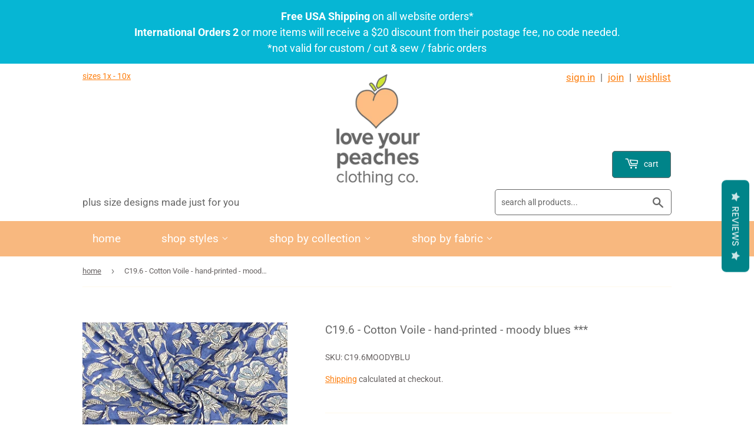

--- FILE ---
content_type: text/html; charset=utf-8
request_url: https://loveyourpeaches.com/products/c19-6-cotton-voile-hand-printed-persimmon-gray
body_size: 32576
content:
<!doctype html>
<html class="no-touch no-js">
<head>
  <script>(function(H){H.className=H.className.replace(/\bno-js\b/,'js')})(document.documentElement)</script>
  <!-- Basic page needs ================================================== -->
  <meta charset="utf-8">
  <meta http-equiv="X-UA-Compatible" content="IE=edge,chrome=1">

  
  <link rel="shortcut icon" href="//loveyourpeaches.com/cdn/shop/files/love-your-peaches-favicon_32x32.png?v=1613782036" type="image/png" />
  

  <!-- Title and description ================================================== -->
  <title>
  C19.6 - Cotton Voile - hand-printed - moody blues *** &ndash; Love Your Peaches Clothing Co.
  </title>

  
    <meta name="description" content="Fabric  Name:  Cotton Voile - hand-printed - moody blues *** (a 3 star fabric) Content: 100% cotton Description:  a Peaches favorite, Hand Printed Cotton Voile. Cotton voile is a whisper soft and light woven cotton fabric. Very easy to wear, light and airy, and you can machine wash and dry this fabric without worrying ">
  

  <!-- Product meta ================================================== -->
  <!-- /snippets/social-meta-tags.liquid -->




<meta property="og:site_name" content="Love Your Peaches Clothing Co.">
<meta property="og:url" content="https://loveyourpeaches.com/products/c19-6-cotton-voile-hand-printed-persimmon-gray">
<meta property="og:title" content="C19.6 - Cotton Voile - hand-printed - moody blues ***">
<meta property="og:type" content="product">
<meta property="og:description" content="Fabric  Name:  Cotton Voile - hand-printed - moody blues *** (a 3 star fabric) Content: 100% cotton Description:  a Peaches favorite, Hand Printed Cotton Voile. Cotton voile is a whisper soft and light woven cotton fabric. Very easy to wear, light and airy, and you can machine wash and dry this fabric without worrying ">

  <meta property="og:price:amount" content="0.00">
  <meta property="og:price:currency" content="USD">

<meta property="og:image" content="http://loveyourpeaches.com/cdn/shop/files/IMG_3442_1200x1200.jpg?v=1688673831"><meta property="og:image" content="http://loveyourpeaches.com/cdn/shop/files/IMG_3443_1200x1200.jpg?v=1688673831">
<meta property="og:image:secure_url" content="https://loveyourpeaches.com/cdn/shop/files/IMG_3442_1200x1200.jpg?v=1688673831"><meta property="og:image:secure_url" content="https://loveyourpeaches.com/cdn/shop/files/IMG_3443_1200x1200.jpg?v=1688673831">


  <meta name="twitter:site" content="@loveyourpeaches">

<meta name="twitter:card" content="summary_large_image">
<meta name="twitter:title" content="C19.6 - Cotton Voile - hand-printed - moody blues ***">
<meta name="twitter:description" content="Fabric  Name:  Cotton Voile - hand-printed - moody blues *** (a 3 star fabric) Content: 100% cotton Description:  a Peaches favorite, Hand Printed Cotton Voile. Cotton voile is a whisper soft and light woven cotton fabric. Very easy to wear, light and airy, and you can machine wash and dry this fabric without worrying ">


  <!-- Helpers ================================================== -->
  <link rel="canonical" href="https://loveyourpeaches.com/products/c19-6-cotton-voile-hand-printed-persimmon-gray">
  <meta name="viewport" content="width=device-width,initial-scale=1">

  <!-- CSS ================================================== -->
  <link href="//loveyourpeaches.com/cdn/shop/t/25/assets/theme.scss.css?v=128413420603673214661764717249" rel="stylesheet" type="text/css" media="all" />

  <!-- Header hook for plugins ================================================== -->
  <script>window.performance && window.performance.mark && window.performance.mark('shopify.content_for_header.start');</script><meta name="facebook-domain-verification" content="d1ruufx7xk2x6gzhoi89bfcc4p5694">
<meta id="shopify-digital-wallet" name="shopify-digital-wallet" content="/4536795205/digital_wallets/dialog">
<meta name="shopify-checkout-api-token" content="28703f12c45791468b2612f11967573a">
<meta id="in-context-paypal-metadata" data-shop-id="4536795205" data-venmo-supported="false" data-environment="production" data-locale="en_US" data-paypal-v4="true" data-currency="USD">
<link rel="alternate" type="application/json+oembed" href="https://loveyourpeaches.com/products/c19-6-cotton-voile-hand-printed-persimmon-gray.oembed">
<script async="async" src="/checkouts/internal/preloads.js?locale=en-US"></script>
<link rel="preconnect" href="https://shop.app" crossorigin="anonymous">
<script async="async" src="https://shop.app/checkouts/internal/preloads.js?locale=en-US&shop_id=4536795205" crossorigin="anonymous"></script>
<script id="apple-pay-shop-capabilities" type="application/json">{"shopId":4536795205,"countryCode":"US","currencyCode":"USD","merchantCapabilities":["supports3DS"],"merchantId":"gid:\/\/shopify\/Shop\/4536795205","merchantName":"Love Your Peaches Clothing Co.","requiredBillingContactFields":["postalAddress","email"],"requiredShippingContactFields":["postalAddress","email"],"shippingType":"shipping","supportedNetworks":["visa","masterCard","amex","discover","elo","jcb"],"total":{"type":"pending","label":"Love Your Peaches Clothing Co.","amount":"1.00"},"shopifyPaymentsEnabled":true,"supportsSubscriptions":true}</script>
<script id="shopify-features" type="application/json">{"accessToken":"28703f12c45791468b2612f11967573a","betas":["rich-media-storefront-analytics"],"domain":"loveyourpeaches.com","predictiveSearch":true,"shopId":4536795205,"locale":"en"}</script>
<script>var Shopify = Shopify || {};
Shopify.shop = "love-your-peaches-clothing-co.myshopify.com";
Shopify.locale = "en";
Shopify.currency = {"active":"USD","rate":"1.0"};
Shopify.country = "US";
Shopify.theme = {"name":"Supply 9.1.0-customized for LYP","id":83651297340,"schema_name":"Supply","schema_version":"9.1.0","theme_store_id":679,"role":"main"};
Shopify.theme.handle = "null";
Shopify.theme.style = {"id":null,"handle":null};
Shopify.cdnHost = "loveyourpeaches.com/cdn";
Shopify.routes = Shopify.routes || {};
Shopify.routes.root = "/";</script>
<script type="module">!function(o){(o.Shopify=o.Shopify||{}).modules=!0}(window);</script>
<script>!function(o){function n(){var o=[];function n(){o.push(Array.prototype.slice.apply(arguments))}return n.q=o,n}var t=o.Shopify=o.Shopify||{};t.loadFeatures=n(),t.autoloadFeatures=n()}(window);</script>
<script>
  window.ShopifyPay = window.ShopifyPay || {};
  window.ShopifyPay.apiHost = "shop.app\/pay";
  window.ShopifyPay.redirectState = null;
</script>
<script id="shop-js-analytics" type="application/json">{"pageType":"product"}</script>
<script defer="defer" async type="module" src="//loveyourpeaches.com/cdn/shopifycloud/shop-js/modules/v2/client.init-shop-cart-sync_BT-GjEfc.en.esm.js"></script>
<script defer="defer" async type="module" src="//loveyourpeaches.com/cdn/shopifycloud/shop-js/modules/v2/chunk.common_D58fp_Oc.esm.js"></script>
<script defer="defer" async type="module" src="//loveyourpeaches.com/cdn/shopifycloud/shop-js/modules/v2/chunk.modal_xMitdFEc.esm.js"></script>
<script type="module">
  await import("//loveyourpeaches.com/cdn/shopifycloud/shop-js/modules/v2/client.init-shop-cart-sync_BT-GjEfc.en.esm.js");
await import("//loveyourpeaches.com/cdn/shopifycloud/shop-js/modules/v2/chunk.common_D58fp_Oc.esm.js");
await import("//loveyourpeaches.com/cdn/shopifycloud/shop-js/modules/v2/chunk.modal_xMitdFEc.esm.js");

  window.Shopify.SignInWithShop?.initShopCartSync?.({"fedCMEnabled":true,"windoidEnabled":true});

</script>
<script>
  window.Shopify = window.Shopify || {};
  if (!window.Shopify.featureAssets) window.Shopify.featureAssets = {};
  window.Shopify.featureAssets['shop-js'] = {"shop-cart-sync":["modules/v2/client.shop-cart-sync_DZOKe7Ll.en.esm.js","modules/v2/chunk.common_D58fp_Oc.esm.js","modules/v2/chunk.modal_xMitdFEc.esm.js"],"init-fed-cm":["modules/v2/client.init-fed-cm_B6oLuCjv.en.esm.js","modules/v2/chunk.common_D58fp_Oc.esm.js","modules/v2/chunk.modal_xMitdFEc.esm.js"],"shop-cash-offers":["modules/v2/client.shop-cash-offers_D2sdYoxE.en.esm.js","modules/v2/chunk.common_D58fp_Oc.esm.js","modules/v2/chunk.modal_xMitdFEc.esm.js"],"shop-login-button":["modules/v2/client.shop-login-button_QeVjl5Y3.en.esm.js","modules/v2/chunk.common_D58fp_Oc.esm.js","modules/v2/chunk.modal_xMitdFEc.esm.js"],"pay-button":["modules/v2/client.pay-button_DXTOsIq6.en.esm.js","modules/v2/chunk.common_D58fp_Oc.esm.js","modules/v2/chunk.modal_xMitdFEc.esm.js"],"shop-button":["modules/v2/client.shop-button_DQZHx9pm.en.esm.js","modules/v2/chunk.common_D58fp_Oc.esm.js","modules/v2/chunk.modal_xMitdFEc.esm.js"],"avatar":["modules/v2/client.avatar_BTnouDA3.en.esm.js"],"init-windoid":["modules/v2/client.init-windoid_CR1B-cfM.en.esm.js","modules/v2/chunk.common_D58fp_Oc.esm.js","modules/v2/chunk.modal_xMitdFEc.esm.js"],"init-shop-for-new-customer-accounts":["modules/v2/client.init-shop-for-new-customer-accounts_C_vY_xzh.en.esm.js","modules/v2/client.shop-login-button_QeVjl5Y3.en.esm.js","modules/v2/chunk.common_D58fp_Oc.esm.js","modules/v2/chunk.modal_xMitdFEc.esm.js"],"init-shop-email-lookup-coordinator":["modules/v2/client.init-shop-email-lookup-coordinator_BI7n9ZSv.en.esm.js","modules/v2/chunk.common_D58fp_Oc.esm.js","modules/v2/chunk.modal_xMitdFEc.esm.js"],"init-shop-cart-sync":["modules/v2/client.init-shop-cart-sync_BT-GjEfc.en.esm.js","modules/v2/chunk.common_D58fp_Oc.esm.js","modules/v2/chunk.modal_xMitdFEc.esm.js"],"shop-toast-manager":["modules/v2/client.shop-toast-manager_DiYdP3xc.en.esm.js","modules/v2/chunk.common_D58fp_Oc.esm.js","modules/v2/chunk.modal_xMitdFEc.esm.js"],"init-customer-accounts":["modules/v2/client.init-customer-accounts_D9ZNqS-Q.en.esm.js","modules/v2/client.shop-login-button_QeVjl5Y3.en.esm.js","modules/v2/chunk.common_D58fp_Oc.esm.js","modules/v2/chunk.modal_xMitdFEc.esm.js"],"init-customer-accounts-sign-up":["modules/v2/client.init-customer-accounts-sign-up_iGw4briv.en.esm.js","modules/v2/client.shop-login-button_QeVjl5Y3.en.esm.js","modules/v2/chunk.common_D58fp_Oc.esm.js","modules/v2/chunk.modal_xMitdFEc.esm.js"],"shop-follow-button":["modules/v2/client.shop-follow-button_CqMgW2wH.en.esm.js","modules/v2/chunk.common_D58fp_Oc.esm.js","modules/v2/chunk.modal_xMitdFEc.esm.js"],"checkout-modal":["modules/v2/client.checkout-modal_xHeaAweL.en.esm.js","modules/v2/chunk.common_D58fp_Oc.esm.js","modules/v2/chunk.modal_xMitdFEc.esm.js"],"shop-login":["modules/v2/client.shop-login_D91U-Q7h.en.esm.js","modules/v2/chunk.common_D58fp_Oc.esm.js","modules/v2/chunk.modal_xMitdFEc.esm.js"],"lead-capture":["modules/v2/client.lead-capture_BJmE1dJe.en.esm.js","modules/v2/chunk.common_D58fp_Oc.esm.js","modules/v2/chunk.modal_xMitdFEc.esm.js"],"payment-terms":["modules/v2/client.payment-terms_Ci9AEqFq.en.esm.js","modules/v2/chunk.common_D58fp_Oc.esm.js","modules/v2/chunk.modal_xMitdFEc.esm.js"]};
</script>
<script>(function() {
  var isLoaded = false;
  function asyncLoad() {
    if (isLoaded) return;
    isLoaded = true;
    var urls = ["https:\/\/statics2.kudobuzz.com\/widgets\/widgetloader.js?uid=1091537617b24a56edfbe0abef8d03ff4debfc8787933007e270159e2eb209a6e8950bfda464dfbc0ed790739104655706\u0026shop=love-your-peaches-clothing-co.myshopify.com","https:\/\/app.identixweb.com\/url-short-link-generator\/assets\/js\/url-short-link.js?shop=love-your-peaches-clothing-co.myshopify.com","https:\/\/cdn.recovermycart.com\/scripts\/keepcart\/CartJS.min.js?shop=love-your-peaches-clothing-co.myshopify.com\u0026shop=love-your-peaches-clothing-co.myshopify.com","https:\/\/swymv3starter-01.azureedge.net\/code\/swym-shopify.js?shop=love-your-peaches-clothing-co.myshopify.com","\/\/cdn.shopify.com\/proxy\/0ce88e9888c4df700ba3d11ad8ee5aaa9c4cd97750d6a66c7b6a3631da359cdf\/tabs.tkdigital.dev\/scripts\/ne_smart_tabs_d20d1140a3c76d7a8d5f4ed23da2ff39.js?shop=love-your-peaches-clothing-co.myshopify.com\u0026sp-cache-control=cHVibGljLCBtYXgtYWdlPTkwMA"];
    for (var i = 0; i < urls.length; i++) {
      var s = document.createElement('script');
      s.type = 'text/javascript';
      s.async = true;
      s.src = urls[i];
      var x = document.getElementsByTagName('script')[0];
      x.parentNode.insertBefore(s, x);
    }
  };
  if(window.attachEvent) {
    window.attachEvent('onload', asyncLoad);
  } else {
    window.addEventListener('load', asyncLoad, false);
  }
})();</script>
<script id="__st">var __st={"a":4536795205,"offset":-28800,"reqid":"4d6a4c6a-e67c-4398-8197-6e6e22cd963f-1769241581","pageurl":"loveyourpeaches.com\/products\/c19-6-cotton-voile-hand-printed-persimmon-gray","u":"2a75c58683c5","p":"product","rtyp":"product","rid":3939691954245};</script>
<script>window.ShopifyPaypalV4VisibilityTracking = true;</script>
<script id="captcha-bootstrap">!function(){'use strict';const t='contact',e='account',n='new_comment',o=[[t,t],['blogs',n],['comments',n],[t,'customer']],c=[[e,'customer_login'],[e,'guest_login'],[e,'recover_customer_password'],[e,'create_customer']],r=t=>t.map((([t,e])=>`form[action*='/${t}']:not([data-nocaptcha='true']) input[name='form_type'][value='${e}']`)).join(','),a=t=>()=>t?[...document.querySelectorAll(t)].map((t=>t.form)):[];function s(){const t=[...o],e=r(t);return a(e)}const i='password',u='form_key',d=['recaptcha-v3-token','g-recaptcha-response','h-captcha-response',i],f=()=>{try{return window.sessionStorage}catch{return}},m='__shopify_v',_=t=>t.elements[u];function p(t,e,n=!1){try{const o=window.sessionStorage,c=JSON.parse(o.getItem(e)),{data:r}=function(t){const{data:e,action:n}=t;return t[m]||n?{data:e,action:n}:{data:t,action:n}}(c);for(const[e,n]of Object.entries(r))t.elements[e]&&(t.elements[e].value=n);n&&o.removeItem(e)}catch(o){console.error('form repopulation failed',{error:o})}}const l='form_type',E='cptcha';function T(t){t.dataset[E]=!0}const w=window,h=w.document,L='Shopify',v='ce_forms',y='captcha';let A=!1;((t,e)=>{const n=(g='f06e6c50-85a8-45c8-87d0-21a2b65856fe',I='https://cdn.shopify.com/shopifycloud/storefront-forms-hcaptcha/ce_storefront_forms_captcha_hcaptcha.v1.5.2.iife.js',D={infoText:'Protected by hCaptcha',privacyText:'Privacy',termsText:'Terms'},(t,e,n)=>{const o=w[L][v],c=o.bindForm;if(c)return c(t,g,e,D).then(n);var r;o.q.push([[t,g,e,D],n]),r=I,A||(h.body.append(Object.assign(h.createElement('script'),{id:'captcha-provider',async:!0,src:r})),A=!0)});var g,I,D;w[L]=w[L]||{},w[L][v]=w[L][v]||{},w[L][v].q=[],w[L][y]=w[L][y]||{},w[L][y].protect=function(t,e){n(t,void 0,e),T(t)},Object.freeze(w[L][y]),function(t,e,n,w,h,L){const[v,y,A,g]=function(t,e,n){const i=e?o:[],u=t?c:[],d=[...i,...u],f=r(d),m=r(i),_=r(d.filter((([t,e])=>n.includes(e))));return[a(f),a(m),a(_),s()]}(w,h,L),I=t=>{const e=t.target;return e instanceof HTMLFormElement?e:e&&e.form},D=t=>v().includes(t);t.addEventListener('submit',(t=>{const e=I(t);if(!e)return;const n=D(e)&&!e.dataset.hcaptchaBound&&!e.dataset.recaptchaBound,o=_(e),c=g().includes(e)&&(!o||!o.value);(n||c)&&t.preventDefault(),c&&!n&&(function(t){try{if(!f())return;!function(t){const e=f();if(!e)return;const n=_(t);if(!n)return;const o=n.value;o&&e.removeItem(o)}(t);const e=Array.from(Array(32),(()=>Math.random().toString(36)[2])).join('');!function(t,e){_(t)||t.append(Object.assign(document.createElement('input'),{type:'hidden',name:u})),t.elements[u].value=e}(t,e),function(t,e){const n=f();if(!n)return;const o=[...t.querySelectorAll(`input[type='${i}']`)].map((({name:t})=>t)),c=[...d,...o],r={};for(const[a,s]of new FormData(t).entries())c.includes(a)||(r[a]=s);n.setItem(e,JSON.stringify({[m]:1,action:t.action,data:r}))}(t,e)}catch(e){console.error('failed to persist form',e)}}(e),e.submit())}));const S=(t,e)=>{t&&!t.dataset[E]&&(n(t,e.some((e=>e===t))),T(t))};for(const o of['focusin','change'])t.addEventListener(o,(t=>{const e=I(t);D(e)&&S(e,y())}));const B=e.get('form_key'),M=e.get(l),P=B&&M;t.addEventListener('DOMContentLoaded',(()=>{const t=y();if(P)for(const e of t)e.elements[l].value===M&&p(e,B);[...new Set([...A(),...v().filter((t=>'true'===t.dataset.shopifyCaptcha))])].forEach((e=>S(e,t)))}))}(h,new URLSearchParams(w.location.search),n,t,e,['guest_login'])})(!0,!0)}();</script>
<script integrity="sha256-4kQ18oKyAcykRKYeNunJcIwy7WH5gtpwJnB7kiuLZ1E=" data-source-attribution="shopify.loadfeatures" defer="defer" src="//loveyourpeaches.com/cdn/shopifycloud/storefront/assets/storefront/load_feature-a0a9edcb.js" crossorigin="anonymous"></script>
<script crossorigin="anonymous" defer="defer" src="//loveyourpeaches.com/cdn/shopifycloud/storefront/assets/shopify_pay/storefront-65b4c6d7.js?v=20250812"></script>
<script data-source-attribution="shopify.dynamic_checkout.dynamic.init">var Shopify=Shopify||{};Shopify.PaymentButton=Shopify.PaymentButton||{isStorefrontPortableWallets:!0,init:function(){window.Shopify.PaymentButton.init=function(){};var t=document.createElement("script");t.src="https://loveyourpeaches.com/cdn/shopifycloud/portable-wallets/latest/portable-wallets.en.js",t.type="module",document.head.appendChild(t)}};
</script>
<script data-source-attribution="shopify.dynamic_checkout.buyer_consent">
  function portableWalletsHideBuyerConsent(e){var t=document.getElementById("shopify-buyer-consent"),n=document.getElementById("shopify-subscription-policy-button");t&&n&&(t.classList.add("hidden"),t.setAttribute("aria-hidden","true"),n.removeEventListener("click",e))}function portableWalletsShowBuyerConsent(e){var t=document.getElementById("shopify-buyer-consent"),n=document.getElementById("shopify-subscription-policy-button");t&&n&&(t.classList.remove("hidden"),t.removeAttribute("aria-hidden"),n.addEventListener("click",e))}window.Shopify?.PaymentButton&&(window.Shopify.PaymentButton.hideBuyerConsent=portableWalletsHideBuyerConsent,window.Shopify.PaymentButton.showBuyerConsent=portableWalletsShowBuyerConsent);
</script>
<script data-source-attribution="shopify.dynamic_checkout.cart.bootstrap">document.addEventListener("DOMContentLoaded",(function(){function t(){return document.querySelector("shopify-accelerated-checkout-cart, shopify-accelerated-checkout")}if(t())Shopify.PaymentButton.init();else{new MutationObserver((function(e,n){t()&&(Shopify.PaymentButton.init(),n.disconnect())})).observe(document.body,{childList:!0,subtree:!0})}}));
</script>
<link id="shopify-accelerated-checkout-styles" rel="stylesheet" media="screen" href="https://loveyourpeaches.com/cdn/shopifycloud/portable-wallets/latest/accelerated-checkout-backwards-compat.css" crossorigin="anonymous">
<style id="shopify-accelerated-checkout-cart">
        #shopify-buyer-consent {
  margin-top: 1em;
  display: inline-block;
  width: 100%;
}

#shopify-buyer-consent.hidden {
  display: none;
}

#shopify-subscription-policy-button {
  background: none;
  border: none;
  padding: 0;
  text-decoration: underline;
  font-size: inherit;
  cursor: pointer;
}

#shopify-subscription-policy-button::before {
  box-shadow: none;
}

      </style>

<script>window.performance && window.performance.mark && window.performance.mark('shopify.content_for_header.end');</script>

  
  

  <script src="//loveyourpeaches.com/cdn/shop/t/25/assets/jquery-2.2.3.min.js?v=58211863146907186831604344394" type="text/javascript"></script>

  <script src="//loveyourpeaches.com/cdn/shop/t/25/assets/lazysizes.min.js?v=8147953233334221341604344395" async="async"></script>
  <script src="//loveyourpeaches.com/cdn/shop/t/25/assets/vendor.js?v=106177282645720727331604344397" defer="defer"></script>
  <script src="//loveyourpeaches.com/cdn/shop/t/25/assets/theme.js?v=43766852885272716101605105795" defer="defer"></script>

   
	<!-- BEGIN app block: shopify://apps/kudobuzz-reviews/blocks/scripts/f56a1240-13ad-4309-8167-3248665cd1f3 -->

<script
src="https://statics2.kudobuzz.com/widgets/widgetloader.js?aid=5d56e4b936b729a8d1f07620&apiKey=5d56e4b836b729e8ddf0761f" type="text/javascript" async="async">
</script>

<script data-kb-reviews-type="kudobuzz-site-reviews" type="application/json">
{"data":[{"id":"65aef493aa69a644e3b4224a","business_id":"5d56e4b936b729a8d1f07620","external_unique_id":[],"archived_product_ids":[],"is_business":true,"ip":"154.160.20.85","country":"GH","browser":"Chrome","device":"Microsoft Windows","country_code":"GH","state":{"updated_at":"2024-01-22T23:04:51.654Z","type":"published"},"platform":"kudobuzz","source":"apm","message":"Awesome!","rating":5,"vote":{},"reviewer":{"id":"63dd042aa5045d6b1af2edb0","external_reviewer_id":"chidinma.obidike@kudobuzz.com","channel":"email","display_name":"Chi","image":{},"email":"chidinma.obidike@kudobuzz.com","verified":true,"created_at":"2023-02-03T12:55:06.251Z","updated_at":"2025-11-18T21:25:19.264Z"},"images":[],"criteria":[],"comments":[],"created_at":"2024-01-22T23:04:51.654Z","updated_at":"2024-01-22T23:05:35.687Z","created_at_platform":"2024-01-22T23:04:51.530Z","external_review_id":{},"external_channel_id":[],"media":[],"is_featured":false,"topics":["Quality","Recommend"],"sentiment":"POSITIVE","keywords":["Awesome"],"linked_entities":[]},{"id":"62fc0e3fcd151f52d4770303","business_id":"5d56e4b936b729a8d1f07620","external_unique_id":[],"archived_product_ids":[],"is_business":true,"state":{"updated_at":"2022-08-16T21:38:07.511Z","type":"published"},"platform":"kudobuzz","source":"widget","message":"Leggings always fit perfectly.  Great material, fast shipping and they last and last.","rating":5,"vote":{},"reviewer":{"id":"5fa81988a5080cf9ad63710d","external_reviewer_id":"ellen.hamilton@mac.com","channel":"email","display_name":"Ellen Hamilton","email":"ellen.hamilton@mac.com","verified":true,"created_at":"2020-11-08T16:15:04.660Z","updated_at":"2020-11-08T16:15:04.660Z"},"images":[],"criteria":[],"comments":[],"created_at":"2022-08-16T21:38:07.512Z","updated_at":"2023-06-10T22:10:20.875Z","created_at_platform":"2022-08-16T21:38:06.915Z","external_review_id":{},"external_channel_id":[],"media":[],"is_featured":false,"topics":["Reliability","Quality"],"sentiment":"POSITIVE","keywords":["Leggings always fit","Fit perfectly","Great material","Perfectly"]},{"id":"6282ca0c86e6848fda1c4251","business_id":"5d56e4b936b729a8d1f07620","external_unique_id":[],"archived_product_ids":[],"is_business":true,"state":{"updated_at":"2022-05-16T22:02:52.121Z","type":"published"},"platform":"kudobuzz","source":"widget","message":"I am so impressed with my new swimsuit! I chose the sporty tank top with bicycle short swim trunks. The center of the tank top is the tie dye fabric with black sides; the shorts are solid black.\n\nWhat impressed me most though, was the care Janelle took in getting the information to ascertain a great fit. I had put in a request to make sure the legs were wide enough for my heavier thighs. I made sure to give her a mid-thigh circumference. I had failed to give her a bra cup size, so she contacted me for more information. I am satisfied with the fit, and the legs have ample room. I would definitely buy from Janelle again, and will recommend her to others.","rating":5,"vote":{},"reviewer":{"id":"6282ca0b86e68471f71c424f","channel":"email","display_name":"Pamela Sabados ","email":"pjsabados@gmail.com","verified":false,"created_at":"2022-05-16T22:02:51.837Z","updated_at":"2022-05-16T22:02:51.837Z"},"images":[],"criteria":[],"comments":[],"created_at":"2022-05-16T22:02:52.197Z","updated_at":"2023-06-10T22:11:38.577Z","created_at_platform":"2022-05-16T22:02:51.493Z","external_review_id":{},"external_channel_id":[],"media":[],"is_featured":false,"topics":["excellent","Functionality"],"sentiment":"POSITIVE","keywords":["Sporty tank top","Tank top","Short swim trunks","Bicycle short swim","Swimsuit"]},{"id":"620667fcad71cdad357088bd","business_id":"5d56e4b936b729a8d1f07620","external_unique_id":[],"archived_product_ids":[],"is_business":true,"state":{"updated_at":"2022-02-11T13:43:24.621Z","type":"published"},"platform":"kudobuzz","source":"widget","message":"I just purchased several shirts and asked for some customization and Janelle and team did a great job!  The fits are perfect and the customizations turned out better than I had hoped.  Janelle has helped me time after time with excellent customer service.  Thank you for all you do for me!","rating":5,"vote":{},"reviewer":{"id":"5f6e39b249c67bae7203450c","external_reviewer_id":"1270733537349","channel":"email","display_name":"Holly Mitchell","email":"holly.j.mitchell@gmail.com","verified":true,"created_at":"2020-09-25T18:40:50.948Z","updated_at":"2020-09-25T18:40:50.948Z"},"images":[],"criteria":[],"comments":[],"created_at":"2022-02-11T13:43:24.621Z","updated_at":"2023-06-10T22:11:38.577Z","created_at_platform":"2022-02-11T13:43:24.227Z","external_review_id":{},"media":[],"is_featured":false,"topics":["excellent","Customer Service"],"sentiment":"POSITIVE","keywords":["Great job","Purchased several shirts","Shirts and asked","Janelle and team","Job"]},{"id":"61cea1b66e3966e66a6da740","business_id":"5d56e4b936b729a8d1f07620","external_unique_id":[],"archived_product_ids":[],"is_business":true,"state":{"updated_at":"2021-12-31T06:22:46.257Z","type":"published"},"platform":"kudobuzz","source":"widget","message":"I have had one pair of these swim capris for over 8 years. They have not worn out or faded. The Lycra was thick and so comfortable. I would never go swimming if I didn't have them. \n\nI am ordering a few more, because if ever Janelle retires, I will be so lost!\n\nI get asked all the time, where I found my large size swim pants, and I will keep referring people. ","rating":5,"vote":{},"reviewer":{"id":"61cea1b66e396611ff6da73e","channel":"email","display_name":"Maria Sofi (Sydney, Australia 🇦🇺 ","email":"mariasofi@ozemail.com.au","verified":false,"created_at":"2021-12-31T06:22:46.098Z","updated_at":"2021-12-31T06:22:46.098Z"},"images":[],"criteria":[],"comments":[],"created_at":"2021-12-31T06:22:46.258Z","updated_at":"2023-06-10T22:11:40.572Z","created_at_platform":"2021-12-31T06:22:45.857Z","external_review_id":{},"media":[],"is_featured":false,"topics":["Ease of use","Reliability"],"sentiment":"POSITIVE","keywords":["Swim capris","Years","Lycra was thick","Pair","Capris"]}],"metadata":{"count":35,"average":"5.0","rating":{"5":34}}}
</script>
<script data-kb-reviews-type="kudobuzz-products-reviews" type="application/json">
{"data":[{"id":"686708751fb7bef27607ad5b","business_id":"5d56e4b936b729a8d1f07620","external_unique_id":["4589566656572"],"archived_product_ids":[],"is_business":false,"ip":"2001:579:9250:610:bc2f:1df3:6d9b:17bc","country":"AU","browser":"Chrome","device":"Apple Mac","country_code":"AU","state":{"type":"published"},"platform":"kudobuzz","source":"widget","message":"Beautiful dress.  I ordered it in the teal colored linen fabric.  I have received so many compliments on how pretty it is.  It is also very comfortable.  My back isn't straight, so Janelle was kind enough to make my dress a couple of inches longer in the back.  Thank you Janelle for making me feel beautiful!","rating":5,"vote":{},"reviewer":{"id":"686708751fb7bef27607ad59","channel":"email","display_name":"Sandra Merriweather","email":"smerriweather10@hotmail.com","verified":false,"created_at":"2025-07-03T22:47:17.519Z","updated_at":"2025-07-03T22:47:17.519Z"},"images":[],"criteria":[],"comments":[],"created_at":"2025-07-03T22:47:17.607Z","updated_at":"2025-07-14T22:48:49.332Z","created_at_platform":"2025-07-03T22:47:16.848Z","external_review_id":{},"external_channel_id":[],"media":[],"is_featured":false,"topics":[],"keywords":[],"linked_entities":[]},{"id":"685d9297f15d143ec8707db3","business_id":"5d56e4b936b729a8d1f07620","external_unique_id":["1945024888901"],"archived_product_ids":[],"external_order_id":"68235a057ddcce5a74329c71","is_business":false,"ip":"2001:579:9250:610:80b6:765b:7fe4:4cb7","country":"AU","browser":"Chrome","device":"Apple Mac","country_code":"AU","state":{"type":"published"},"platform":"kudobuzz","source":"apm","message":"Remarkable customer service. Quality of my custom nightgown is top notch. Fabric is so soft. I am very appreciative.","rating":5,"vote":{},"reviewer":{"id":"685d9297f15d143ec8707db1","external_reviewer_id":"lres@aol.com","channel":"email","display_name":"Linda Resnevic","email":"lres@aol.com","verified":true,"created_at":"2025-06-26T18:33:59.828Z","updated_at":"2025-06-26T18:33:59.828Z"},"images":[],"criteria":[],"comments":[],"created_at":"2025-06-26T18:33:59.889Z","updated_at":"2025-06-26T22:07:03.734Z","created_at_platform":"2025-06-26T18:33:59.302Z","external_review_id":{},"external_channel_id":[],"media":[],"is_featured":false,"topics":[],"keywords":[],"linked_entities":[]},{"id":"6846050a982f58b2c66e2f29","business_id":"5d56e4b936b729a8d1f07620","external_unique_id":["6832043917372"],"archived_product_ids":[],"external_order_id":"6814f3a17949da7923998fd7","is_business":false,"ip":"72.202.244.5","country":"US","browser":"Chrome","device":"Apple Mac","country_code":"US","state":{"type":"published"},"platform":"kudobuzz","source":"apm","message":"As always beautiful clothing and wonderful service.","rating":5,"vote":{},"reviewer":{"id":"5f0cc49468671e60034232bd","external_reviewer_id":"shamfaith@aol.com","channel":"email","display_name":"Faith Miler","email":"shamfaith@aol.com","verified":true,"created_at":"2020-07-13T20:31:16.211Z","updated_at":"2020-07-13T20:31:16.211Z"},"images":[],"criteria":[],"comments":[],"created_at":"2025-06-08T21:47:54.385Z","updated_at":"2025-06-10T19:11:43.227Z","created_at_platform":"2025-06-08T21:47:54.028Z","external_review_id":{},"external_channel_id":[],"media":[],"is_featured":false,"topics":[],"keywords":[],"linked_entities":[]},{"id":"684205e65ddb98878a6f21bf","business_id":"5d56e4b936b729a8d1f07620","external_unique_id":["1945205375045"],"archived_product_ids":[],"is_business":false,"ip":"72.202.244.5","country":"US","browser":"Chrome","device":"Apple Mac","country_code":"US","state":{"type":"published"},"platform":"kudobuzz","source":"widget","message":"This was my first time ordering and I just received my ruby red crinkle cotton duster and it's fantastic! I immediately picked out the specks for my next duster to send along to my partner as a gift idea! I can't wait to add more Love Your Peaches items to my wardrobe! ","rating":5,"vote":{},"reviewer":{"id":"684205e65ddb98878a6f21bd","channel":"email","display_name":"Mackenzie","email":"reinwalddd@gmail.com","verified":false,"created_at":"2025-06-05T21:02:30.662Z","updated_at":"2025-06-05T21:02:30.662Z"},"images":[],"criteria":[],"comments":[],"created_at":"2025-06-05T21:02:30.677Z","updated_at":"2025-06-10T19:11:53.298Z","created_at_platform":"2025-06-05T21:02:30.466Z","external_review_id":{},"external_channel_id":[],"media":[],"is_featured":false,"topics":[],"keywords":[],"linked_entities":[]},{"id":"67fad22ed837f9ccb9b3a5d7","business_id":"5d56e4b936b729a8d1f07620","external_unique_id":["1945939607621"],"archived_product_ids":[],"is_business":false,"ip":"72.202.244.5","country":"US","browser":"Chrome","device":"Apple Mac","country_code":"US","state":{"type":"published"},"platform":"kudobuzz","source":"widget","message":"This dress is so wonderful to wear to the office or out in the evening. I have it in black and in a beautiful aubergine color. The lines of it hold you where you need holding and the full skirt is so sexy! You can't go wrong with this one. ","rating":5,"vote":{},"reviewer":{"id":"6398311d41e05f4052c79ed2","channel":"email","display_name":"Shelley Lewis ","email":"harleymomma57@yahoo.com","verified":true,"created_at":"2022-12-13T08:00:29.580Z","updated_at":"2022-12-13T08:00:29.580Z"},"images":[],"criteria":[],"comments":[],"created_at":"2025-04-12T20:50:54.350Z","updated_at":"2025-06-10T19:12:07.153Z","created_at_platform":"2025-04-12T20:50:54.045Z","external_review_id":{},"external_channel_id":[],"media":[],"is_featured":false,"topics":[],"keywords":[],"linked_entities":[]}],"metadata":{"count":455,"average":"5.0","rating":{"4":4,"5":451}}}
</script>


<!-- END app block --><!-- BEGIN app block: shopify://apps/hulk-product-options/blocks/app-embed/380168ef-9475-4244-a291-f66b189208b5 --><!-- BEGIN app snippet: hulkapps_product_options --><script>
    
        window.hulkapps = {
        shop_slug: "love-your-peaches-clothing-co",
        store_id: "love-your-peaches-clothing-co.myshopify.com",
        money_format: "${{amount}}",
        cart: null,
        product: null,
        product_collections: null,
        product_variants: null,
        is_volume_discount: null,
        is_product_option: true,
        product_id: null,
        page_type: null,
        po_url: "https://productoption.hulkapps.com",
        po_proxy_url: "https://loveyourpeaches.com",
        vd_url: "https://volumediscount.hulkapps.com",
        customer: null,
        hulkapps_extension_js: true

    }
    window.is_hulkpo_installed=true
    

      window.hulkapps.page_type = "cart";
      window.hulkapps.cart = {"note":null,"attributes":{},"original_total_price":0,"total_price":0,"total_discount":0,"total_weight":0.0,"item_count":0,"items":[],"requires_shipping":false,"currency":"USD","items_subtotal_price":0,"cart_level_discount_applications":[],"checkout_charge_amount":0}
      if (typeof window.hulkapps.cart.items == "object") {
        for (var i=0; i<window.hulkapps.cart.items.length; i++) {
          ["sku", "grams", "vendor", "url", "image", "handle", "requires_shipping", "product_type", "product_description"].map(function(a) {
            delete window.hulkapps.cart.items[i][a]
          })
        }
      }
      window.hulkapps.cart_collections = {}
      

    
      window.hulkapps.page_type = "product"
      window.hulkapps.product_id = "3939691954245";
      window.hulkapps.product = {"id":3939691954245,"title":"C19.6 - Cotton Voile - hand-printed - moody blues ***","handle":"c19-6-cotton-voile-hand-printed-persimmon-gray","description":"\u003cp\u003e\u003cstrong\u003eFabric  Name:\u003c\/strong\u003e  Cotton Voile - hand-printed - moody blues *** (a 3 star fabric)\u003c\/p\u003e\n\u003cp\u003e\u003cstrong\u003eContent:\u003c\/strong\u003e\u003cspan\u003e 100% cotton\u003c\/span\u003e\u003c\/p\u003e\n\u003cp\u003e\u003cstrong\u003eDescription:\u003c\/strong\u003e\u003cspan\u003e  a Peaches favorite, Hand Printed Cotton Voile. Cotton voile is a whisper soft and light woven cotton fabric. Very easy to wear, light and airy, and you can machine wash and dry this fabric without worrying about shrinkage. In our wash tests, the only ironing needed was for the button up plackets, and occasionally a hem. The nature of this fabric is that it is a semi-sheer, but that is really only a potential concern on the lighter colors. See more info for a description on the art block printing by hand. \u003c\/span\u003e\u003c\/p\u003e\n\u003cp\u003e\u003cstrong\u003eCare:\u003c\/strong\u003e  machine wash \/ tumble dry\u003cspan\u003e \u003c\/span\u003e\u003cstrong\u003eor\u003c\/strong\u003e\u003cspan\u003e \u003c\/span\u003ehang dry to avoid shrinkage\u003c\/p\u003e\n\u003cp\u003e\u003cstrong\u003eShrinkage:\u003c\/strong\u003e vertical 1% \/ horizontal 1%   \u003c\/p\u003e\n\u003cp\u003e\u003cstrong\u003e*if you hang your garment to dry instead of machine drying it, you do not need to worry about shrinkage.    \u003c\/strong\u003e\u003cspan\u003e \u003c\/span\u003e               \u003c\/p\u003e\n\u003cul\u003e\u003c\/ul\u003e\n\u003ch5\u003e more info\u003c\/h5\u003e\n\u003cp\u003e\u003cspan\u003eThe Art of Block Printing \u003c\/span\u003e\u003c\/p\u003e\n\u003cp\u003e\u003cspan\u003eThe printing is a process called Block Printing, were either wood or metal blocks are hand carved by artists with their chosen design. The blocks are then dipped into the dyes, then stamped onto the fabric. First they stamp the outline of the design, and then other blocks are used to fill in the different colors. Dyes used are usually vegetable dyes, although sometimes mineral and non toxic chemicals are also used.\u003c\/span\u003e\u003c\/p\u003e\n\u003cp\u003e \u003cimg src=\"https:\/\/cdn.shopify.com\/s\/files\/1\/0045\/3679\/5205\/files\/IMG_0375_240x240.jpg?v=1586640613\" alt=\"carved wood blocks\"\u003e\u003c\/p\u003e\n\u003ch5\u003eavailable styles\u003c\/h5\u003e\n\u003cp\u003e\u003cspan\u003eItems that work well in Cotton Voile fabric. \u003c\/span\u003e\u003c\/p\u003e\n\u003cp\u003e\u003cspan style=\"color: #f4a70a;\"\u003e \u003c\/span\u003e\u003c\/p\u003e\n\u003cp\u003e\u003cspan style=\"color: #f4a70a;\"\u003e\u003ca href=\"https:\/\/loveyourpeaches.com\/collections\/all\/woven-fabric-styles\" title=\"woven fabric styles\" style=\"color: #f4a70a;\" target=\"_blank\"\u003eWoven fabric styles\u003c\/a\u003e\u003c\/span\u003e\u003c\/p\u003e\n\u003cp\u003e\u003cspan style=\"color: #f4a70a;\"\u003e\u003ca href=\"https:\/\/loveyourpeaches.com\/collections\/all\/drapey-fabric-styles\" title=\"drapey fabric styles\" style=\"color: #f4a70a;\" target=\"_blank\"\u003eDrapey Fabric styles\u003c\/a\u003e\u003c\/span\u003e\u003c\/p\u003e\n\u003cp\u003e\u003cspan style=\"color: #f4a70a;\"\u003e\u003ca href=\"https:\/\/loveyourpeaches.com\/collections\/all\/any-fabric-styles\" title=\"any fabric styles\" style=\"color: #f4a70a;\" target=\"_blank\"\u003eAny fabric styles\u003c\/a\u003e\u003c\/span\u003e\u003c\/p\u003e\n\u003cp\u003e\u003ca href=\"https:\/\/loveyourpeaches.com\/collections\/sleep-and-loungewear\" title=\"sleep and loungewear styles in plus sizes\" target=\"_blank\"\u003e Loungewear fabric styles\u003c\/a\u003e\u003c\/p\u003e\n\u003cp\u003e*we check each and every order that comes in for fabric \/ style compatibility.  If something seems off, or we just don't think the selection is good for the style, we will definitely contact you to discuss options.   \u003c\/p\u003e","published_at":"2019-08-27T22:09:03-07:00","created_at":"2019-08-27T22:09:03-07:00","vendor":"Love Your Peaches Clothing Co.","type":"fabric","tags":["3 star fabrics","all fabrics","brand new","drapey fabrics","loungewear fabrics","swym-wl-disabled","woven fabrics"],"price":0,"price_min":0,"price_max":0,"available":true,"price_varies":false,"compare_at_price":null,"compare_at_price_min":0,"compare_at_price_max":0,"compare_at_price_varies":false,"variants":[{"id":29464348885061,"title":"Default Title","option1":"Default Title","option2":null,"option3":null,"sku":"C19.6MOODYBLU","requires_shipping":true,"taxable":true,"featured_image":null,"available":true,"name":"C19.6 - Cotton Voile - hand-printed - moody blues ***","public_title":null,"options":["Default Title"],"price":0,"weight":0,"compare_at_price":null,"inventory_management":null,"barcode":"","requires_selling_plan":false,"selling_plan_allocations":[]}],"images":["\/\/loveyourpeaches.com\/cdn\/shop\/files\/IMG_3442.jpg?v=1688673831","\/\/loveyourpeaches.com\/cdn\/shop\/files\/IMG_3443.jpg?v=1688673831"],"featured_image":"\/\/loveyourpeaches.com\/cdn\/shop\/files\/IMG_3442.jpg?v=1688673831","options":["Title"],"media":[{"alt":null,"id":34112689275197,"position":1,"preview_image":{"aspect_ratio":1.333,"height":3024,"width":4032,"src":"\/\/loveyourpeaches.com\/cdn\/shop\/files\/IMG_3442.jpg?v=1688673831"},"aspect_ratio":1.333,"height":3024,"media_type":"image","src":"\/\/loveyourpeaches.com\/cdn\/shop\/files\/IMG_3442.jpg?v=1688673831","width":4032},{"alt":null,"id":34112689307965,"position":2,"preview_image":{"aspect_ratio":0.75,"height":4032,"width":3024,"src":"\/\/loveyourpeaches.com\/cdn\/shop\/files\/IMG_3443.jpg?v=1688673831"},"aspect_ratio":0.75,"height":4032,"media_type":"image","src":"\/\/loveyourpeaches.com\/cdn\/shop\/files\/IMG_3443.jpg?v=1688673831","width":3024},{"alt":null,"id":7303435649084,"position":3,"preview_image":{"aspect_ratio":1.333,"height":360,"width":480,"src":"\/\/loveyourpeaches.com\/cdn\/shop\/products\/hqdefault_a39f8446-01e1-44db-91b1-f0cbc8128aa1.jpg?v=1600041117"},"aspect_ratio":1.778,"external_id":"8N8WwpXy2jA","host":"youtube","media_type":"external_video"}],"requires_selling_plan":false,"selling_plan_groups":[],"content":"\u003cp\u003e\u003cstrong\u003eFabric  Name:\u003c\/strong\u003e  Cotton Voile - hand-printed - moody blues *** (a 3 star fabric)\u003c\/p\u003e\n\u003cp\u003e\u003cstrong\u003eContent:\u003c\/strong\u003e\u003cspan\u003e 100% cotton\u003c\/span\u003e\u003c\/p\u003e\n\u003cp\u003e\u003cstrong\u003eDescription:\u003c\/strong\u003e\u003cspan\u003e  a Peaches favorite, Hand Printed Cotton Voile. Cotton voile is a whisper soft and light woven cotton fabric. Very easy to wear, light and airy, and you can machine wash and dry this fabric without worrying about shrinkage. In our wash tests, the only ironing needed was for the button up plackets, and occasionally a hem. The nature of this fabric is that it is a semi-sheer, but that is really only a potential concern on the lighter colors. See more info for a description on the art block printing by hand. \u003c\/span\u003e\u003c\/p\u003e\n\u003cp\u003e\u003cstrong\u003eCare:\u003c\/strong\u003e  machine wash \/ tumble dry\u003cspan\u003e \u003c\/span\u003e\u003cstrong\u003eor\u003c\/strong\u003e\u003cspan\u003e \u003c\/span\u003ehang dry to avoid shrinkage\u003c\/p\u003e\n\u003cp\u003e\u003cstrong\u003eShrinkage:\u003c\/strong\u003e vertical 1% \/ horizontal 1%   \u003c\/p\u003e\n\u003cp\u003e\u003cstrong\u003e*if you hang your garment to dry instead of machine drying it, you do not need to worry about shrinkage.    \u003c\/strong\u003e\u003cspan\u003e \u003c\/span\u003e               \u003c\/p\u003e\n\u003cul\u003e\u003c\/ul\u003e\n\u003ch5\u003e more info\u003c\/h5\u003e\n\u003cp\u003e\u003cspan\u003eThe Art of Block Printing \u003c\/span\u003e\u003c\/p\u003e\n\u003cp\u003e\u003cspan\u003eThe printing is a process called Block Printing, were either wood or metal blocks are hand carved by artists with their chosen design. The blocks are then dipped into the dyes, then stamped onto the fabric. First they stamp the outline of the design, and then other blocks are used to fill in the different colors. Dyes used are usually vegetable dyes, although sometimes mineral and non toxic chemicals are also used.\u003c\/span\u003e\u003c\/p\u003e\n\u003cp\u003e \u003cimg src=\"https:\/\/cdn.shopify.com\/s\/files\/1\/0045\/3679\/5205\/files\/IMG_0375_240x240.jpg?v=1586640613\" alt=\"carved wood blocks\"\u003e\u003c\/p\u003e\n\u003ch5\u003eavailable styles\u003c\/h5\u003e\n\u003cp\u003e\u003cspan\u003eItems that work well in Cotton Voile fabric. \u003c\/span\u003e\u003c\/p\u003e\n\u003cp\u003e\u003cspan style=\"color: #f4a70a;\"\u003e \u003c\/span\u003e\u003c\/p\u003e\n\u003cp\u003e\u003cspan style=\"color: #f4a70a;\"\u003e\u003ca href=\"https:\/\/loveyourpeaches.com\/collections\/all\/woven-fabric-styles\" title=\"woven fabric styles\" style=\"color: #f4a70a;\" target=\"_blank\"\u003eWoven fabric styles\u003c\/a\u003e\u003c\/span\u003e\u003c\/p\u003e\n\u003cp\u003e\u003cspan style=\"color: #f4a70a;\"\u003e\u003ca href=\"https:\/\/loveyourpeaches.com\/collections\/all\/drapey-fabric-styles\" title=\"drapey fabric styles\" style=\"color: #f4a70a;\" target=\"_blank\"\u003eDrapey Fabric styles\u003c\/a\u003e\u003c\/span\u003e\u003c\/p\u003e\n\u003cp\u003e\u003cspan style=\"color: #f4a70a;\"\u003e\u003ca href=\"https:\/\/loveyourpeaches.com\/collections\/all\/any-fabric-styles\" title=\"any fabric styles\" style=\"color: #f4a70a;\" target=\"_blank\"\u003eAny fabric styles\u003c\/a\u003e\u003c\/span\u003e\u003c\/p\u003e\n\u003cp\u003e\u003ca href=\"https:\/\/loveyourpeaches.com\/collections\/sleep-and-loungewear\" title=\"sleep and loungewear styles in plus sizes\" target=\"_blank\"\u003e Loungewear fabric styles\u003c\/a\u003e\u003c\/p\u003e\n\u003cp\u003e*we check each and every order that comes in for fabric \/ style compatibility.  If something seems off, or we just don't think the selection is good for the style, we will definitely contact you to discuss options.   \u003c\/p\u003e"}

      window.hulkapps.product_collection = []
      
        window.hulkapps.product_collection.push(91131543621)
      
        window.hulkapps.product_collection.push(92694151237)
      
        window.hulkapps.product_collection.push(92988342341)
      

      window.hulkapps.product_variant = []
      
        window.hulkapps.product_variant.push(29464348885061)
      

      window.hulkapps.product_collections = window.hulkapps.product_collection.toString();
      window.hulkapps.product_variants = window.hulkapps.product_variant.toString();

    

</script>

<!-- END app snippet --><!-- END app block --><script src="https://cdn.shopify.com/extensions/019bdef3-ad0a-728f-8c72-eda2a502dab2/productoption-173/assets/hulkcode.js" type="text/javascript" defer="defer"></script>
<link href="https://cdn.shopify.com/extensions/019bdef3-ad0a-728f-8c72-eda2a502dab2/productoption-173/assets/hulkcode.css" rel="stylesheet" type="text/css" media="all">
<link href="https://monorail-edge.shopifysvc.com" rel="dns-prefetch">
<script>(function(){if ("sendBeacon" in navigator && "performance" in window) {try {var session_token_from_headers = performance.getEntriesByType('navigation')[0].serverTiming.find(x => x.name == '_s').description;} catch {var session_token_from_headers = undefined;}var session_cookie_matches = document.cookie.match(/_shopify_s=([^;]*)/);var session_token_from_cookie = session_cookie_matches && session_cookie_matches.length === 2 ? session_cookie_matches[1] : "";var session_token = session_token_from_headers || session_token_from_cookie || "";function handle_abandonment_event(e) {var entries = performance.getEntries().filter(function(entry) {return /monorail-edge.shopifysvc.com/.test(entry.name);});if (!window.abandonment_tracked && entries.length === 0) {window.abandonment_tracked = true;var currentMs = Date.now();var navigation_start = performance.timing.navigationStart;var payload = {shop_id: 4536795205,url: window.location.href,navigation_start,duration: currentMs - navigation_start,session_token,page_type: "product"};window.navigator.sendBeacon("https://monorail-edge.shopifysvc.com/v1/produce", JSON.stringify({schema_id: "online_store_buyer_site_abandonment/1.1",payload: payload,metadata: {event_created_at_ms: currentMs,event_sent_at_ms: currentMs}}));}}window.addEventListener('pagehide', handle_abandonment_event);}}());</script>
<script id="web-pixels-manager-setup">(function e(e,d,r,n,o){if(void 0===o&&(o={}),!Boolean(null===(a=null===(i=window.Shopify)||void 0===i?void 0:i.analytics)||void 0===a?void 0:a.replayQueue)){var i,a;window.Shopify=window.Shopify||{};var t=window.Shopify;t.analytics=t.analytics||{};var s=t.analytics;s.replayQueue=[],s.publish=function(e,d,r){return s.replayQueue.push([e,d,r]),!0};try{self.performance.mark("wpm:start")}catch(e){}var l=function(){var e={modern:/Edge?\/(1{2}[4-9]|1[2-9]\d|[2-9]\d{2}|\d{4,})\.\d+(\.\d+|)|Firefox\/(1{2}[4-9]|1[2-9]\d|[2-9]\d{2}|\d{4,})\.\d+(\.\d+|)|Chrom(ium|e)\/(9{2}|\d{3,})\.\d+(\.\d+|)|(Maci|X1{2}).+ Version\/(15\.\d+|(1[6-9]|[2-9]\d|\d{3,})\.\d+)([,.]\d+|)( \(\w+\)|)( Mobile\/\w+|) Safari\/|Chrome.+OPR\/(9{2}|\d{3,})\.\d+\.\d+|(CPU[ +]OS|iPhone[ +]OS|CPU[ +]iPhone|CPU IPhone OS|CPU iPad OS)[ +]+(15[._]\d+|(1[6-9]|[2-9]\d|\d{3,})[._]\d+)([._]\d+|)|Android:?[ /-](13[3-9]|1[4-9]\d|[2-9]\d{2}|\d{4,})(\.\d+|)(\.\d+|)|Android.+Firefox\/(13[5-9]|1[4-9]\d|[2-9]\d{2}|\d{4,})\.\d+(\.\d+|)|Android.+Chrom(ium|e)\/(13[3-9]|1[4-9]\d|[2-9]\d{2}|\d{4,})\.\d+(\.\d+|)|SamsungBrowser\/([2-9]\d|\d{3,})\.\d+/,legacy:/Edge?\/(1[6-9]|[2-9]\d|\d{3,})\.\d+(\.\d+|)|Firefox\/(5[4-9]|[6-9]\d|\d{3,})\.\d+(\.\d+|)|Chrom(ium|e)\/(5[1-9]|[6-9]\d|\d{3,})\.\d+(\.\d+|)([\d.]+$|.*Safari\/(?![\d.]+ Edge\/[\d.]+$))|(Maci|X1{2}).+ Version\/(10\.\d+|(1[1-9]|[2-9]\d|\d{3,})\.\d+)([,.]\d+|)( \(\w+\)|)( Mobile\/\w+|) Safari\/|Chrome.+OPR\/(3[89]|[4-9]\d|\d{3,})\.\d+\.\d+|(CPU[ +]OS|iPhone[ +]OS|CPU[ +]iPhone|CPU IPhone OS|CPU iPad OS)[ +]+(10[._]\d+|(1[1-9]|[2-9]\d|\d{3,})[._]\d+)([._]\d+|)|Android:?[ /-](13[3-9]|1[4-9]\d|[2-9]\d{2}|\d{4,})(\.\d+|)(\.\d+|)|Mobile Safari.+OPR\/([89]\d|\d{3,})\.\d+\.\d+|Android.+Firefox\/(13[5-9]|1[4-9]\d|[2-9]\d{2}|\d{4,})\.\d+(\.\d+|)|Android.+Chrom(ium|e)\/(13[3-9]|1[4-9]\d|[2-9]\d{2}|\d{4,})\.\d+(\.\d+|)|Android.+(UC? ?Browser|UCWEB|U3)[ /]?(15\.([5-9]|\d{2,})|(1[6-9]|[2-9]\d|\d{3,})\.\d+)\.\d+|SamsungBrowser\/(5\.\d+|([6-9]|\d{2,})\.\d+)|Android.+MQ{2}Browser\/(14(\.(9|\d{2,})|)|(1[5-9]|[2-9]\d|\d{3,})(\.\d+|))(\.\d+|)|K[Aa][Ii]OS\/(3\.\d+|([4-9]|\d{2,})\.\d+)(\.\d+|)/},d=e.modern,r=e.legacy,n=navigator.userAgent;return n.match(d)?"modern":n.match(r)?"legacy":"unknown"}(),u="modern"===l?"modern":"legacy",c=(null!=n?n:{modern:"",legacy:""})[u],f=function(e){return[e.baseUrl,"/wpm","/b",e.hashVersion,"modern"===e.buildTarget?"m":"l",".js"].join("")}({baseUrl:d,hashVersion:r,buildTarget:u}),m=function(e){var d=e.version,r=e.bundleTarget,n=e.surface,o=e.pageUrl,i=e.monorailEndpoint;return{emit:function(e){var a=e.status,t=e.errorMsg,s=(new Date).getTime(),l=JSON.stringify({metadata:{event_sent_at_ms:s},events:[{schema_id:"web_pixels_manager_load/3.1",payload:{version:d,bundle_target:r,page_url:o,status:a,surface:n,error_msg:t},metadata:{event_created_at_ms:s}}]});if(!i)return console&&console.warn&&console.warn("[Web Pixels Manager] No Monorail endpoint provided, skipping logging."),!1;try{return self.navigator.sendBeacon.bind(self.navigator)(i,l)}catch(e){}var u=new XMLHttpRequest;try{return u.open("POST",i,!0),u.setRequestHeader("Content-Type","text/plain"),u.send(l),!0}catch(e){return console&&console.warn&&console.warn("[Web Pixels Manager] Got an unhandled error while logging to Monorail."),!1}}}}({version:r,bundleTarget:l,surface:e.surface,pageUrl:self.location.href,monorailEndpoint:e.monorailEndpoint});try{o.browserTarget=l,function(e){var d=e.src,r=e.async,n=void 0===r||r,o=e.onload,i=e.onerror,a=e.sri,t=e.scriptDataAttributes,s=void 0===t?{}:t,l=document.createElement("script"),u=document.querySelector("head"),c=document.querySelector("body");if(l.async=n,l.src=d,a&&(l.integrity=a,l.crossOrigin="anonymous"),s)for(var f in s)if(Object.prototype.hasOwnProperty.call(s,f))try{l.dataset[f]=s[f]}catch(e){}if(o&&l.addEventListener("load",o),i&&l.addEventListener("error",i),u)u.appendChild(l);else{if(!c)throw new Error("Did not find a head or body element to append the script");c.appendChild(l)}}({src:f,async:!0,onload:function(){if(!function(){var e,d;return Boolean(null===(d=null===(e=window.Shopify)||void 0===e?void 0:e.analytics)||void 0===d?void 0:d.initialized)}()){var d=window.webPixelsManager.init(e)||void 0;if(d){var r=window.Shopify.analytics;r.replayQueue.forEach((function(e){var r=e[0],n=e[1],o=e[2];d.publishCustomEvent(r,n,o)})),r.replayQueue=[],r.publish=d.publishCustomEvent,r.visitor=d.visitor,r.initialized=!0}}},onerror:function(){return m.emit({status:"failed",errorMsg:"".concat(f," has failed to load")})},sri:function(e){var d=/^sha384-[A-Za-z0-9+/=]+$/;return"string"==typeof e&&d.test(e)}(c)?c:"",scriptDataAttributes:o}),m.emit({status:"loading"})}catch(e){m.emit({status:"failed",errorMsg:(null==e?void 0:e.message)||"Unknown error"})}}})({shopId: 4536795205,storefrontBaseUrl: "https://loveyourpeaches.com",extensionsBaseUrl: "https://extensions.shopifycdn.com/cdn/shopifycloud/web-pixels-manager",monorailEndpoint: "https://monorail-edge.shopifysvc.com/unstable/produce_batch",surface: "storefront-renderer",enabledBetaFlags: ["2dca8a86"],webPixelsConfigList: [{"id":"832995645","configuration":"{\"config\":\"{\\\"pixel_id\\\":\\\"G-7GGJFJSYFH\\\",\\\"gtag_events\\\":[{\\\"type\\\":\\\"begin_checkout\\\",\\\"action_label\\\":\\\"G-7GGJFJSYFH\\\"},{\\\"type\\\":\\\"search\\\",\\\"action_label\\\":\\\"G-7GGJFJSYFH\\\"},{\\\"type\\\":\\\"view_item\\\",\\\"action_label\\\":\\\"G-7GGJFJSYFH\\\"},{\\\"type\\\":\\\"purchase\\\",\\\"action_label\\\":\\\"G-7GGJFJSYFH\\\"},{\\\"type\\\":\\\"page_view\\\",\\\"action_label\\\":\\\"G-7GGJFJSYFH\\\"},{\\\"type\\\":\\\"add_payment_info\\\",\\\"action_label\\\":\\\"G-7GGJFJSYFH\\\"},{\\\"type\\\":\\\"add_to_cart\\\",\\\"action_label\\\":\\\"G-7GGJFJSYFH\\\"}],\\\"enable_monitoring_mode\\\":false}\"}","eventPayloadVersion":"v1","runtimeContext":"OPEN","scriptVersion":"b2a88bafab3e21179ed38636efcd8a93","type":"APP","apiClientId":1780363,"privacyPurposes":[],"dataSharingAdjustments":{"protectedCustomerApprovalScopes":["read_customer_address","read_customer_email","read_customer_name","read_customer_personal_data","read_customer_phone"]}},{"id":"358842685","configuration":"{\"pixel_id\":\"2657775730908938\",\"pixel_type\":\"facebook_pixel\",\"metaapp_system_user_token\":\"-\"}","eventPayloadVersion":"v1","runtimeContext":"OPEN","scriptVersion":"ca16bc87fe92b6042fbaa3acc2fbdaa6","type":"APP","apiClientId":2329312,"privacyPurposes":["ANALYTICS","MARKETING","SALE_OF_DATA"],"dataSharingAdjustments":{"protectedCustomerApprovalScopes":["read_customer_address","read_customer_email","read_customer_name","read_customer_personal_data","read_customer_phone"]}},{"id":"145883453","eventPayloadVersion":"v1","runtimeContext":"LAX","scriptVersion":"1","type":"CUSTOM","privacyPurposes":["ANALYTICS"],"name":"Google Analytics tag (migrated)"},{"id":"shopify-app-pixel","configuration":"{}","eventPayloadVersion":"v1","runtimeContext":"STRICT","scriptVersion":"0450","apiClientId":"shopify-pixel","type":"APP","privacyPurposes":["ANALYTICS","MARKETING"]},{"id":"shopify-custom-pixel","eventPayloadVersion":"v1","runtimeContext":"LAX","scriptVersion":"0450","apiClientId":"shopify-pixel","type":"CUSTOM","privacyPurposes":["ANALYTICS","MARKETING"]}],isMerchantRequest: false,initData: {"shop":{"name":"Love Your Peaches Clothing Co.","paymentSettings":{"currencyCode":"USD"},"myshopifyDomain":"love-your-peaches-clothing-co.myshopify.com","countryCode":"US","storefrontUrl":"https:\/\/loveyourpeaches.com"},"customer":null,"cart":null,"checkout":null,"productVariants":[{"price":{"amount":0.0,"currencyCode":"USD"},"product":{"title":"C19.6 - Cotton Voile - hand-printed - moody blues ***","vendor":"Love Your Peaches Clothing Co.","id":"3939691954245","untranslatedTitle":"C19.6 - Cotton Voile - hand-printed - moody blues ***","url":"\/products\/c19-6-cotton-voile-hand-printed-persimmon-gray","type":"fabric"},"id":"29464348885061","image":{"src":"\/\/loveyourpeaches.com\/cdn\/shop\/files\/IMG_3442.jpg?v=1688673831"},"sku":"C19.6MOODYBLU","title":"Default Title","untranslatedTitle":"Default Title"}],"purchasingCompany":null},},"https://loveyourpeaches.com/cdn","fcfee988w5aeb613cpc8e4bc33m6693e112",{"modern":"","legacy":""},{"shopId":"4536795205","storefrontBaseUrl":"https:\/\/loveyourpeaches.com","extensionBaseUrl":"https:\/\/extensions.shopifycdn.com\/cdn\/shopifycloud\/web-pixels-manager","surface":"storefront-renderer","enabledBetaFlags":"[\"2dca8a86\"]","isMerchantRequest":"false","hashVersion":"fcfee988w5aeb613cpc8e4bc33m6693e112","publish":"custom","events":"[[\"page_viewed\",{}],[\"product_viewed\",{\"productVariant\":{\"price\":{\"amount\":0.0,\"currencyCode\":\"USD\"},\"product\":{\"title\":\"C19.6 - Cotton Voile - hand-printed - moody blues ***\",\"vendor\":\"Love Your Peaches Clothing Co.\",\"id\":\"3939691954245\",\"untranslatedTitle\":\"C19.6 - Cotton Voile - hand-printed - moody blues ***\",\"url\":\"\/products\/c19-6-cotton-voile-hand-printed-persimmon-gray\",\"type\":\"fabric\"},\"id\":\"29464348885061\",\"image\":{\"src\":\"\/\/loveyourpeaches.com\/cdn\/shop\/files\/IMG_3442.jpg?v=1688673831\"},\"sku\":\"C19.6MOODYBLU\",\"title\":\"Default Title\",\"untranslatedTitle\":\"Default Title\"}}]]"});</script><script>
  window.ShopifyAnalytics = window.ShopifyAnalytics || {};
  window.ShopifyAnalytics.meta = window.ShopifyAnalytics.meta || {};
  window.ShopifyAnalytics.meta.currency = 'USD';
  var meta = {"product":{"id":3939691954245,"gid":"gid:\/\/shopify\/Product\/3939691954245","vendor":"Love Your Peaches Clothing Co.","type":"fabric","handle":"c19-6-cotton-voile-hand-printed-persimmon-gray","variants":[{"id":29464348885061,"price":0,"name":"C19.6 - Cotton Voile - hand-printed - moody blues ***","public_title":null,"sku":"C19.6MOODYBLU"}],"remote":false},"page":{"pageType":"product","resourceType":"product","resourceId":3939691954245,"requestId":"4d6a4c6a-e67c-4398-8197-6e6e22cd963f-1769241581"}};
  for (var attr in meta) {
    window.ShopifyAnalytics.meta[attr] = meta[attr];
  }
</script>
<script class="analytics">
  (function () {
    var customDocumentWrite = function(content) {
      var jquery = null;

      if (window.jQuery) {
        jquery = window.jQuery;
      } else if (window.Checkout && window.Checkout.$) {
        jquery = window.Checkout.$;
      }

      if (jquery) {
        jquery('body').append(content);
      }
    };

    var hasLoggedConversion = function(token) {
      if (token) {
        return document.cookie.indexOf('loggedConversion=' + token) !== -1;
      }
      return false;
    }

    var setCookieIfConversion = function(token) {
      if (token) {
        var twoMonthsFromNow = new Date(Date.now());
        twoMonthsFromNow.setMonth(twoMonthsFromNow.getMonth() + 2);

        document.cookie = 'loggedConversion=' + token + '; expires=' + twoMonthsFromNow;
      }
    }

    var trekkie = window.ShopifyAnalytics.lib = window.trekkie = window.trekkie || [];
    if (trekkie.integrations) {
      return;
    }
    trekkie.methods = [
      'identify',
      'page',
      'ready',
      'track',
      'trackForm',
      'trackLink'
    ];
    trekkie.factory = function(method) {
      return function() {
        var args = Array.prototype.slice.call(arguments);
        args.unshift(method);
        trekkie.push(args);
        return trekkie;
      };
    };
    for (var i = 0; i < trekkie.methods.length; i++) {
      var key = trekkie.methods[i];
      trekkie[key] = trekkie.factory(key);
    }
    trekkie.load = function(config) {
      trekkie.config = config || {};
      trekkie.config.initialDocumentCookie = document.cookie;
      var first = document.getElementsByTagName('script')[0];
      var script = document.createElement('script');
      script.type = 'text/javascript';
      script.onerror = function(e) {
        var scriptFallback = document.createElement('script');
        scriptFallback.type = 'text/javascript';
        scriptFallback.onerror = function(error) {
                var Monorail = {
      produce: function produce(monorailDomain, schemaId, payload) {
        var currentMs = new Date().getTime();
        var event = {
          schema_id: schemaId,
          payload: payload,
          metadata: {
            event_created_at_ms: currentMs,
            event_sent_at_ms: currentMs
          }
        };
        return Monorail.sendRequest("https://" + monorailDomain + "/v1/produce", JSON.stringify(event));
      },
      sendRequest: function sendRequest(endpointUrl, payload) {
        // Try the sendBeacon API
        if (window && window.navigator && typeof window.navigator.sendBeacon === 'function' && typeof window.Blob === 'function' && !Monorail.isIos12()) {
          var blobData = new window.Blob([payload], {
            type: 'text/plain'
          });

          if (window.navigator.sendBeacon(endpointUrl, blobData)) {
            return true;
          } // sendBeacon was not successful

        } // XHR beacon

        var xhr = new XMLHttpRequest();

        try {
          xhr.open('POST', endpointUrl);
          xhr.setRequestHeader('Content-Type', 'text/plain');
          xhr.send(payload);
        } catch (e) {
          console.log(e);
        }

        return false;
      },
      isIos12: function isIos12() {
        return window.navigator.userAgent.lastIndexOf('iPhone; CPU iPhone OS 12_') !== -1 || window.navigator.userAgent.lastIndexOf('iPad; CPU OS 12_') !== -1;
      }
    };
    Monorail.produce('monorail-edge.shopifysvc.com',
      'trekkie_storefront_load_errors/1.1',
      {shop_id: 4536795205,
      theme_id: 83651297340,
      app_name: "storefront",
      context_url: window.location.href,
      source_url: "//loveyourpeaches.com/cdn/s/trekkie.storefront.8d95595f799fbf7e1d32231b9a28fd43b70c67d3.min.js"});

        };
        scriptFallback.async = true;
        scriptFallback.src = '//loveyourpeaches.com/cdn/s/trekkie.storefront.8d95595f799fbf7e1d32231b9a28fd43b70c67d3.min.js';
        first.parentNode.insertBefore(scriptFallback, first);
      };
      script.async = true;
      script.src = '//loveyourpeaches.com/cdn/s/trekkie.storefront.8d95595f799fbf7e1d32231b9a28fd43b70c67d3.min.js';
      first.parentNode.insertBefore(script, first);
    };
    trekkie.load(
      {"Trekkie":{"appName":"storefront","development":false,"defaultAttributes":{"shopId":4536795205,"isMerchantRequest":null,"themeId":83651297340,"themeCityHash":"2398449295958842834","contentLanguage":"en","currency":"USD","eventMetadataId":"a25d2b44-e896-4f33-86e8-320eab6e8cfc"},"isServerSideCookieWritingEnabled":true,"monorailRegion":"shop_domain","enabledBetaFlags":["65f19447"]},"Session Attribution":{},"S2S":{"facebookCapiEnabled":true,"source":"trekkie-storefront-renderer","apiClientId":580111}}
    );

    var loaded = false;
    trekkie.ready(function() {
      if (loaded) return;
      loaded = true;

      window.ShopifyAnalytics.lib = window.trekkie;

      var originalDocumentWrite = document.write;
      document.write = customDocumentWrite;
      try { window.ShopifyAnalytics.merchantGoogleAnalytics.call(this); } catch(error) {};
      document.write = originalDocumentWrite;

      window.ShopifyAnalytics.lib.page(null,{"pageType":"product","resourceType":"product","resourceId":3939691954245,"requestId":"4d6a4c6a-e67c-4398-8197-6e6e22cd963f-1769241581","shopifyEmitted":true});

      var match = window.location.pathname.match(/checkouts\/(.+)\/(thank_you|post_purchase)/)
      var token = match? match[1]: undefined;
      if (!hasLoggedConversion(token)) {
        setCookieIfConversion(token);
        window.ShopifyAnalytics.lib.track("Viewed Product",{"currency":"USD","variantId":29464348885061,"productId":3939691954245,"productGid":"gid:\/\/shopify\/Product\/3939691954245","name":"C19.6 - Cotton Voile - hand-printed - moody blues ***","price":"0.00","sku":"C19.6MOODYBLU","brand":"Love Your Peaches Clothing Co.","variant":null,"category":"fabric","nonInteraction":true,"remote":false},undefined,undefined,{"shopifyEmitted":true});
      window.ShopifyAnalytics.lib.track("monorail:\/\/trekkie_storefront_viewed_product\/1.1",{"currency":"USD","variantId":29464348885061,"productId":3939691954245,"productGid":"gid:\/\/shopify\/Product\/3939691954245","name":"C19.6 - Cotton Voile - hand-printed - moody blues ***","price":"0.00","sku":"C19.6MOODYBLU","brand":"Love Your Peaches Clothing Co.","variant":null,"category":"fabric","nonInteraction":true,"remote":false,"referer":"https:\/\/loveyourpeaches.com\/products\/c19-6-cotton-voile-hand-printed-persimmon-gray"});
      }
    });


        var eventsListenerScript = document.createElement('script');
        eventsListenerScript.async = true;
        eventsListenerScript.src = "//loveyourpeaches.com/cdn/shopifycloud/storefront/assets/shop_events_listener-3da45d37.js";
        document.getElementsByTagName('head')[0].appendChild(eventsListenerScript);

})();</script>
  <script>
  if (!window.ga || (window.ga && typeof window.ga !== 'function')) {
    window.ga = function ga() {
      (window.ga.q = window.ga.q || []).push(arguments);
      if (window.Shopify && window.Shopify.analytics && typeof window.Shopify.analytics.publish === 'function') {
        window.Shopify.analytics.publish("ga_stub_called", {}, {sendTo: "google_osp_migration"});
      }
      console.error("Shopify's Google Analytics stub called with:", Array.from(arguments), "\nSee https://help.shopify.com/manual/promoting-marketing/pixels/pixel-migration#google for more information.");
    };
    if (window.Shopify && window.Shopify.analytics && typeof window.Shopify.analytics.publish === 'function') {
      window.Shopify.analytics.publish("ga_stub_initialized", {}, {sendTo: "google_osp_migration"});
    }
  }
</script>
<script
  defer
  src="https://loveyourpeaches.com/cdn/shopifycloud/perf-kit/shopify-perf-kit-3.0.4.min.js"
  data-application="storefront-renderer"
  data-shop-id="4536795205"
  data-render-region="gcp-us-central1"
  data-page-type="product"
  data-theme-instance-id="83651297340"
  data-theme-name="Supply"
  data-theme-version="9.1.0"
  data-monorail-region="shop_domain"
  data-resource-timing-sampling-rate="10"
  data-shs="true"
  data-shs-beacon="true"
  data-shs-export-with-fetch="true"
  data-shs-logs-sample-rate="1"
  data-shs-beacon-endpoint="https://loveyourpeaches.com/api/collect"
></script>
</head>
	<style>
</style>
<!-- generated: 2026-01-23 23:59:41 -0800 -->

   
  
<script>window.is_hulkpo_installed=true</script></head>

<body id="c19-6-cotton-voile-hand-printed-moody-blues" class="template-product">

   
  <div class="flair-banner-layout" data-flair-banner  style="line-height: 0"><style>#flair-banner-2735 { background-color: rgba(6, 182, 212, 1);width: 100% } #flair-banner-2735 .flair-banner-inner { color: #ffffff;font-size: 18px;line-height: 1.5;letter-spacing: 0em;padding: .75em 1em;display: inline-flex;align-items: center;justify-content: center;flex-wrap: wrap;text-align: center;gap: .5em .75em;width: 100%;overflow: hidden } #flair-banner-2735 a, #flair-banner-2735 a:visited, #flair-banner-2735 a span { text-decoration: none; opacity: 1; color: inherit; } #flair-banner-2735 a:hover { text-decoration: none; opacity: .9; color: inherit; } @media only screen and (max-width:480px) { #flair-banner-2735 .flair-banner-inner { font-size: 14px;line-height: 1.5 } }</style><div id="flair-banner-2735" class="flair-banner"><a href="https://loveyourpeaches.com/discount/2shipfree" target="_blank" rel="noopener"><div class="flair-banner-inner"><div class="flair-banner-content"><div><strong>Free USA Shipping</strong> on all website orders*<strong><br>International Orders 2 </strong>or more items will receive a $20 discount from their postage fee, no code needed.<br>*not valid for custom / cut &amp; sew / fabric orders</div></div></div></a></div></div><!-- generated: 2026-01-23 23:59:41 -0800 -->

 
  
  <div id="shopify-section-header" class="shopify-section header-section"><header class="site-header" role="banner" data-section-id="header" data-section-type="header-section">
  <div class="wrapper">

    <div class="grid--full">

   
      <div class="grid-item large--one-third">
        <p><a href="/pages/size-charts/">sizes 1x - 10x</a></p>
      </div>
      <div class="grid-item large--one-third text-center">
   
	  
        
          <div class="h1 header-logo" itemscope itemtype="http://schema.org/Organization">
        
          
          

          <a href="/" itemprop="url">
            <div class="lazyload__image-wrapper no-js header-logo__image" style="max-width:160px;">
              <div style="padding-top:127.05882352941175%;">
                <img class="lazyload js"
                  data-src="//loveyourpeaches.com/cdn/shop/files/logo-stack_{width}x.png?v=1613781964"
                  data-widths="[180, 360, 540, 720, 900, 1080, 1296, 1512, 1728, 2048]"
                  data-aspectratio="0.7870370370370371"
                  data-sizes="auto"
                  alt="Love Your Peaches Clothing Co."
                  style="width:160px;">
              </div>
            </div>
            <noscript>
              
              <img src="//loveyourpeaches.com/cdn/shop/files/logo-stack_160x.png?v=1613781964"
                srcset="//loveyourpeaches.com/cdn/shop/files/logo-stack_160x.png?v=1613781964 1x, //loveyourpeaches.com/cdn/shop/files/logo-stack_160x@2x.png?v=1613781964 2x"
                alt="Love Your Peaches Clothing Co."
                itemprop="logo"
                style="max-width:160px;">
            </noscript>
          </a>
          
        
          </div>
        
      </div>

   
      <div class="grid-item large--one-third text-center large--text-right">
   
  
        
          <div class="site-header--text-links">
         

            
              <span class="site-header--meta-links medium-down--hide">
                
                  <a href="/account/login" id="customer_login_link">sign in</a>
                  <span class="site-header--spacer">|</span>
                  <a href="/account/register" id="customer_register_link">join</a>

   
              <span class="site-header--spacer">| </span>
              <a href="#swym-wishlist" class="swym-wishlist">
  				 wishlist
			  </a>


                
              </span>
            

          </div>

          <br class="medium-down--hide">
        

 
     


        <a href="/cart" class="header-cart-btn cart-toggle">
          <span class="icon icon-cart"></span>
          cart <span class="cart-count cart-badge--desktop hidden-count">0</span>
        </a>
      </div>
	  
   
	</div>
    <div class="grid--full">                                      
	  <div class="grid-item large--one-half">	
        
          <div class="site-header--text-links">
            
              

                <p>plus size designs made just for you</p>

              
            	  
          </div>
      </div>

      <div class="grid-item large--one-half text-center large--text-right">
        <!--  <br class="medium-down--hide">-->
        

        <form action="/search" method="get" class="search-bar" role="search">
  <input type="hidden" name="type" value="product">

  <input type="search" name="q" value="" placeholder="search all products..." aria-label="search all products...">
  <button type="submit" class="search-bar--submit icon-fallback-text">
    <span class="icon icon-search" aria-hidden="true"></span>
    <span class="fallback-text">search</span>
  </button>
</form>

      </div>	  
    </div>
   

  </div>
</header>

<div id="mobileNavBar">
  <div class="display-table-cell">
    <button class="menu-toggle mobileNavBar-link" aria-controls="navBar" aria-expanded="false"><span class="icon icon-hamburger" aria-hidden="true"></span>menu</button>
  </div>
  <div class="display-table-cell">
    <a href="/cart" class="cart-toggle mobileNavBar-link">
      <span class="icon icon-cart"></span>
      cart <span class="cart-count hidden-count">0</span>
    </a>
  </div>
</div>

<nav class="nav-bar" id="navBar" role="navigation">
  <div class="wrapper">
    <form action="/search" method="get" class="search-bar" role="search">
  <input type="hidden" name="type" value="product">

  <input type="search" name="q" value="" placeholder="search all products..." aria-label="search all products...">
  <button type="submit" class="search-bar--submit icon-fallback-text">
    <span class="icon icon-search" aria-hidden="true"></span>
    <span class="fallback-text">search</span>
  </button>
</form>

    <ul class="mobile-nav" id="MobileNav">
  
  
    
      <li>
        <a
          href="/"
          class="mobile-nav--link"
          data-meganav-type="child"
          >
            home
        </a>
      </li>
    
  
    
      
      <li
        class="mobile-nav--has-dropdown "
        aria-haspopup="true">
        <a
          href="/collections/all-styles"
          class="mobile-nav--link"
          data-meganav-type="parent"
          >
            shop styles
        </a>
        <button class="icon icon-arrow-down mobile-nav--button"
          aria-expanded="false"
          aria-label="shop styles menu">
        </button>
        <ul
          id="MenuParent-2"
          class="mobile-nav--dropdown mobile-nav--has-grandchildren"
          data-meganav-dropdown>
          
            
            
              <li
                class="mobile-nav--has-dropdown mobile-nav--has-dropdown-grandchild "
                aria-haspopup="true">
                <a
                  href="/collections/tops"
                  class="mobile-nav--link"
                  data-meganav-type="parent"
                  >
                    tops
                </a>
                <button class="icon icon-arrow-down mobile-nav--button"
                  aria-expanded="false"
                  aria-label="tops menu">
                </button>
                <ul
                  id="MenuChildren-2-1"
                  class="mobile-nav--dropdown-grandchild"
                  data-meganav-dropdown>
                  
                    <li>
                      <a
                        href="/collections/tees"
                        class="mobile-nav--link"
                        data-meganav-type="child"
                        >
                          tees
                        </a>
                    </li>
                  
                    <li>
                      <a
                        href="/collections/tunics"
                        class="mobile-nav--link"
                        data-meganav-type="child"
                        >
                          tunics
                        </a>
                    </li>
                  
                    <li>
                      <a
                        href="/collections/button-up-shirts"
                        class="mobile-nav--link"
                        data-meganav-type="child"
                        >
                          button front shirts
                        </a>
                    </li>
                  
                    <li>
                      <a
                        href="/collections/tanks"
                        class="mobile-nav--link"
                        data-meganav-type="child"
                        >
                          tanks
                        </a>
                    </li>
                  
                </ul>
              </li>
            
          
            
            
              <li
                class="mobile-nav--has-dropdown mobile-nav--has-dropdown-grandchild "
                aria-haspopup="true">
                <a
                  href="/collections/bottoms-menu"
                  class="mobile-nav--link"
                  data-meganav-type="parent"
                  >
                    bottoms
                </a>
                <button class="icon icon-arrow-down mobile-nav--button"
                  aria-expanded="false"
                  aria-label="bottoms menu">
                </button>
                <ul
                  id="MenuChildren-2-2"
                  class="mobile-nav--dropdown-grandchild"
                  data-meganav-dropdown>
                  
                    <li>
                      <a
                        href="/collections/pants-menu"
                        class="mobile-nav--link"
                        data-meganav-type="child"
                        >
                          pants
                        </a>
                    </li>
                  
                    <li>
                      <a
                        href="/collections/leggings"
                        class="mobile-nav--link"
                        data-meganav-type="child"
                        >
                          leggings
                        </a>
                    </li>
                  
                    <li>
                      <a
                        href="/collections/overalls-jumpers-and-catsuits"
                        class="mobile-nav--link"
                        data-meganav-type="child"
                        >
                          overalls, jumpsuits, catsuits
                        </a>
                    </li>
                  
                    <li>
                      <a
                        href="/collections/shorts-crops-and-capris"
                        class="mobile-nav--link"
                        data-meganav-type="child"
                        >
                          shorts, crops and capris
                        </a>
                    </li>
                  
                    <li>
                      <a
                        href="/collections/palazzo-pants"
                        class="mobile-nav--link"
                        data-meganav-type="child"
                        >
                          palazzo pants
                        </a>
                    </li>
                  
                    <li>
                      <a
                        href="/collections/skirts"
                        class="mobile-nav--link"
                        data-meganav-type="child"
                        >
                          skirts
                        </a>
                    </li>
                  
                </ul>
              </li>
            
          
            
              <li>
                <a
                  href="/collections/dresses"
                  class="mobile-nav--link"
                  data-meganav-type="child"
                  >
                    dresses
                </a>
              </li>
            
          
            
              <li>
                <a
                  href="/collections/sweaters"
                  class="mobile-nav--link"
                  data-meganav-type="child"
                  >
                    sweaters
                </a>
              </li>
            
          
            
              <li>
                <a
                  href="/collections/jackets"
                  class="mobile-nav--link"
                  data-meganav-type="child"
                  >
                    jackets
                </a>
              </li>
            
          
            
              <li>
                <a
                  href="/collections/outerwear"
                  class="mobile-nav--link"
                  data-meganav-type="child"
                  >
                    outerwear
                </a>
              </li>
            
          
            
              <li>
                <a
                  href="/collections/swimwear"
                  class="mobile-nav--link"
                  data-meganav-type="child"
                  >
                    swimwear
                </a>
              </li>
            
          
            
              <li>
                <a
                  href="/collections/sleep-and-loungewear"
                  class="mobile-nav--link"
                  data-meganav-type="child"
                  >
                    sleep and lounge wear
                </a>
              </li>
            
          
        </ul>
      </li>
    
  
    
      
      <li
        class="mobile-nav--has-dropdown "
        aria-haspopup="true">
        <a
          href="/collections/all"
          class="mobile-nav--link"
          data-meganav-type="parent"
          >
            shop by collection
        </a>
        <button class="icon icon-arrow-down mobile-nav--button"
          aria-expanded="false"
          aria-label="shop by collection menu">
        </button>
        <ul
          id="MenuParent-3"
          class="mobile-nav--dropdown "
          data-meganav-dropdown>
          
            
              <li>
                <a
                  href="/collections/peaches-plus-1x-10x"
                  class="mobile-nav--link"
                  data-meganav-type="child"
                  >
                    peaches plus 1x - 10x
                </a>
              </li>
            
          
            
              <li>
                <a
                  href="/collections/plus-woman"
                  class="mobile-nav--link"
                  data-meganav-type="child"
                  >
                    plus woman classics 1x - 10x
                </a>
              </li>
            
          
            
              <li>
                <a
                  href="/collections/lagenlook-corner"
                  class="mobile-nav--link"
                  data-meganav-type="child"
                  >
                    lagenlook corner
                </a>
              </li>
            
          
            
              <li>
                <a
                  href="/collections/big-tees-for-every-body"
                  class="mobile-nav--link"
                  data-meganav-type="child"
                  >
                    big tees for every body
                </a>
              </li>
            
          
            
              <li>
                <a
                  href="/collections/office-wear"
                  class="mobile-nav--link"
                  data-meganav-type="child"
                  >
                    office wear
                </a>
              </li>
            
          
            
              <li>
                <a
                  href="/collections/sale-rack"
                  class="mobile-nav--link"
                  data-meganav-type="child"
                  >
                    sale rack
                </a>
              </li>
            
          
        </ul>
      </li>
    
  
    
      
      <li
        class="mobile-nav--has-dropdown "
        aria-haspopup="true">
        <a
          href="/collections/all-fabrics"
          class="mobile-nav--link"
          data-meganav-type="parent"
          >
            shop by fabric
        </a>
        <button class="icon icon-arrow-down mobile-nav--button"
          aria-expanded="false"
          aria-label="shop by fabric menu">
        </button>
        <ul
          id="MenuParent-4"
          class="mobile-nav--dropdown "
          data-meganav-dropdown>
          
            
              <li>
                <a
                  href="/collections/1-star-fabrics"
                  class="mobile-nav--link"
                  data-meganav-type="child"
                  >
                    1 star fabrics
                </a>
              </li>
            
          
            
              <li>
                <a
                  href="/collections/2-star-fabrics"
                  class="mobile-nav--link"
                  data-meganav-type="child"
                  >
                    2 star fabrics
                </a>
              </li>
            
          
            
              <li>
                <a
                  href="/collections/3-star-fabrics"
                  class="mobile-nav--link"
                  data-meganav-type="child"
                  >
                    3 star fabrics
                </a>
              </li>
            
          
            
              <li>
                <a
                  href="/collections/4-star-fabrics"
                  class="mobile-nav--link"
                  data-meganav-type="child"
                  >
                    4 star fabrics
                </a>
              </li>
            
          
            
              <li>
                <a
                  href="/collections/5-star-fabrics"
                  class="mobile-nav--link"
                  data-meganav-type="child"
                  >
                    5 star fabrics
                </a>
              </li>
            
          
        </ul>
      </li>
    
  

  
    
      <li class="customer-navlink large--hide"><a href="/account/login" id="customer_login_link">sign in</a></li>
      <li class="customer-navlink large--hide"><a href="/account/register" id="customer_register_link">join</a></li>
    
  
</ul>

    <ul class="site-nav" id="AccessibleNav">
  
  
    
      <li>
        <a
          href="/"
          class="site-nav--link"
          data-meganav-type="child"
          >
            home
        </a>
      </li>
    
  
    
      
      <li
        class="site-nav--has-dropdown "
        aria-haspopup="true">
        <a
          href="/collections/all-styles"
          class="site-nav--link"
          data-meganav-type="parent"
          aria-controls="MenuParent-2"
          aria-expanded="false"
          >
            shop styles
            <span class="icon icon-arrow-down" aria-hidden="true"></span>
        </a>
        <ul
          id="MenuParent-2"
          class="site-nav--dropdown site-nav--has-grandchildren"
          data-meganav-dropdown>
          
            
            
              <li
                class="site-nav--has-dropdown site-nav--has-dropdown-grandchild "
                aria-haspopup="true">
                <a
                  href="/collections/tops"
                  class="site-nav--link"
                  aria-controls="MenuChildren-2-1"
                  data-meganav-type="parent"
                  
                  tabindex="-1">
                    tops
                    <span class="icon icon-arrow-down" aria-hidden="true"></span>
                </a>
                <ul
                  id="MenuChildren-2-1"
                  class="site-nav--dropdown-grandchild"
                  data-meganav-dropdown>
                  
                    <li>
                      <a
                        href="/collections/tees"
                        class="site-nav--link"
                        data-meganav-type="child"
                        
                        tabindex="-1">
                          tees
                        </a>
                    </li>
                  
                    <li>
                      <a
                        href="/collections/tunics"
                        class="site-nav--link"
                        data-meganav-type="child"
                        
                        tabindex="-1">
                          tunics
                        </a>
                    </li>
                  
                    <li>
                      <a
                        href="/collections/button-up-shirts"
                        class="site-nav--link"
                        data-meganav-type="child"
                        
                        tabindex="-1">
                          button front shirts
                        </a>
                    </li>
                  
                    <li>
                      <a
                        href="/collections/tanks"
                        class="site-nav--link"
                        data-meganav-type="child"
                        
                        tabindex="-1">
                          tanks
                        </a>
                    </li>
                  
                </ul>
              </li>
            
          
            
            
              <li
                class="site-nav--has-dropdown site-nav--has-dropdown-grandchild "
                aria-haspopup="true">
                <a
                  href="/collections/bottoms-menu"
                  class="site-nav--link"
                  aria-controls="MenuChildren-2-2"
                  data-meganav-type="parent"
                  
                  tabindex="-1">
                    bottoms
                    <span class="icon icon-arrow-down" aria-hidden="true"></span>
                </a>
                <ul
                  id="MenuChildren-2-2"
                  class="site-nav--dropdown-grandchild"
                  data-meganav-dropdown>
                  
                    <li>
                      <a
                        href="/collections/pants-menu"
                        class="site-nav--link"
                        data-meganav-type="child"
                        
                        tabindex="-1">
                          pants
                        </a>
                    </li>
                  
                    <li>
                      <a
                        href="/collections/leggings"
                        class="site-nav--link"
                        data-meganav-type="child"
                        
                        tabindex="-1">
                          leggings
                        </a>
                    </li>
                  
                    <li>
                      <a
                        href="/collections/overalls-jumpers-and-catsuits"
                        class="site-nav--link"
                        data-meganav-type="child"
                        
                        tabindex="-1">
                          overalls, jumpsuits, catsuits
                        </a>
                    </li>
                  
                    <li>
                      <a
                        href="/collections/shorts-crops-and-capris"
                        class="site-nav--link"
                        data-meganav-type="child"
                        
                        tabindex="-1">
                          shorts, crops and capris
                        </a>
                    </li>
                  
                    <li>
                      <a
                        href="/collections/palazzo-pants"
                        class="site-nav--link"
                        data-meganav-type="child"
                        
                        tabindex="-1">
                          palazzo pants
                        </a>
                    </li>
                  
                    <li>
                      <a
                        href="/collections/skirts"
                        class="site-nav--link"
                        data-meganav-type="child"
                        
                        tabindex="-1">
                          skirts
                        </a>
                    </li>
                  
                </ul>
              </li>
            
          
            
              <li>
                <a
                  href="/collections/dresses"
                  class="site-nav--link"
                  data-meganav-type="child"
                  
                  tabindex="-1">
                    dresses
                </a>
              </li>
            
          
            
              <li>
                <a
                  href="/collections/sweaters"
                  class="site-nav--link"
                  data-meganav-type="child"
                  
                  tabindex="-1">
                    sweaters
                </a>
              </li>
            
          
            
              <li>
                <a
                  href="/collections/jackets"
                  class="site-nav--link"
                  data-meganav-type="child"
                  
                  tabindex="-1">
                    jackets
                </a>
              </li>
            
          
            
              <li>
                <a
                  href="/collections/outerwear"
                  class="site-nav--link"
                  data-meganav-type="child"
                  
                  tabindex="-1">
                    outerwear
                </a>
              </li>
            
          
            
              <li>
                <a
                  href="/collections/swimwear"
                  class="site-nav--link"
                  data-meganav-type="child"
                  
                  tabindex="-1">
                    swimwear
                </a>
              </li>
            
          
            
              <li>
                <a
                  href="/collections/sleep-and-loungewear"
                  class="site-nav--link"
                  data-meganav-type="child"
                  
                  tabindex="-1">
                    sleep and lounge wear
                </a>
              </li>
            
          
        </ul>
      </li>
    
  
    
      
      <li
        class="site-nav--has-dropdown "
        aria-haspopup="true">
        <a
          href="/collections/all"
          class="site-nav--link"
          data-meganav-type="parent"
          aria-controls="MenuParent-3"
          aria-expanded="false"
          >
            shop by collection
            <span class="icon icon-arrow-down" aria-hidden="true"></span>
        </a>
        <ul
          id="MenuParent-3"
          class="site-nav--dropdown "
          data-meganav-dropdown>
          
            
              <li>
                <a
                  href="/collections/peaches-plus-1x-10x"
                  class="site-nav--link"
                  data-meganav-type="child"
                  
                  tabindex="-1">
                    peaches plus 1x - 10x
                </a>
              </li>
            
          
            
              <li>
                <a
                  href="/collections/plus-woman"
                  class="site-nav--link"
                  data-meganav-type="child"
                  
                  tabindex="-1">
                    plus woman classics 1x - 10x
                </a>
              </li>
            
          
            
              <li>
                <a
                  href="/collections/lagenlook-corner"
                  class="site-nav--link"
                  data-meganav-type="child"
                  
                  tabindex="-1">
                    lagenlook corner
                </a>
              </li>
            
          
            
              <li>
                <a
                  href="/collections/big-tees-for-every-body"
                  class="site-nav--link"
                  data-meganav-type="child"
                  
                  tabindex="-1">
                    big tees for every body
                </a>
              </li>
            
          
            
              <li>
                <a
                  href="/collections/office-wear"
                  class="site-nav--link"
                  data-meganav-type="child"
                  
                  tabindex="-1">
                    office wear
                </a>
              </li>
            
          
            
              <li>
                <a
                  href="/collections/sale-rack"
                  class="site-nav--link"
                  data-meganav-type="child"
                  
                  tabindex="-1">
                    sale rack
                </a>
              </li>
            
          
        </ul>
      </li>
    
  
    
      
      <li
        class="site-nav--has-dropdown "
        aria-haspopup="true">
        <a
          href="/collections/all-fabrics"
          class="site-nav--link"
          data-meganav-type="parent"
          aria-controls="MenuParent-4"
          aria-expanded="false"
          >
            shop by fabric
            <span class="icon icon-arrow-down" aria-hidden="true"></span>
        </a>
        <ul
          id="MenuParent-4"
          class="site-nav--dropdown "
          data-meganav-dropdown>
          
            
              <li>
                <a
                  href="/collections/1-star-fabrics"
                  class="site-nav--link"
                  data-meganav-type="child"
                  
                  tabindex="-1">
                    1 star fabrics
                </a>
              </li>
            
          
            
              <li>
                <a
                  href="/collections/2-star-fabrics"
                  class="site-nav--link"
                  data-meganav-type="child"
                  
                  tabindex="-1">
                    2 star fabrics
                </a>
              </li>
            
          
            
              <li>
                <a
                  href="/collections/3-star-fabrics"
                  class="site-nav--link"
                  data-meganav-type="child"
                  
                  tabindex="-1">
                    3 star fabrics
                </a>
              </li>
            
          
            
              <li>
                <a
                  href="/collections/4-star-fabrics"
                  class="site-nav--link"
                  data-meganav-type="child"
                  
                  tabindex="-1">
                    4 star fabrics
                </a>
              </li>
            
          
            
              <li>
                <a
                  href="/collections/5-star-fabrics"
                  class="site-nav--link"
                  data-meganav-type="child"
                  
                  tabindex="-1">
                    5 star fabrics
                </a>
              </li>
            
          
        </ul>
      </li>
    
  

  
    
      <li class="customer-navlink large--hide"><a href="/account/login" id="customer_login_link">sign in</a></li>
      <li class="customer-navlink large--hide"><a href="/account/register" id="customer_register_link">join</a></li>
    
  
</ul>

  </div>
</nav>




</div>

  <main class="wrapper main-content" role="main">

    

<div id="shopify-section-product-template" class="shopify-section product-template-section"><div id="ProductSection" data-section-id="product-template" data-section-type="product-template" data-zoom-toggle="zoom-in" data-zoom-enabled="true" data-related-enabled="" data-social-sharing="" data-show-compare-at-price="false" data-stock="false" data-incoming-transfer="false" data-ajax-cart-method="page">





<nav class="breadcrumb" role="navigation" aria-label="breadcrumbs">
  <a href="/" title="Back to the frontpage">home</a>

  

    
    <span class="divider" aria-hidden="true">&rsaquo;</span>
    <span class="breadcrumb--truncate">C19.6 - Cotton Voile - hand-printed - moody blues ***</span>

  
</nav>








  <style>
    .selector-wrapper select, .product-variants select {
      margin-bottom: 13px;
    }
  </style>


<div class="grid" itemscope itemtype="http://schema.org/Product">
  <meta itemprop="url" content="https://loveyourpeaches.com/products/c19-6-cotton-voile-hand-printed-persimmon-gray">
  <meta itemprop="image" content="//loveyourpeaches.com/cdn/shop/files/IMG_3442_grande.jpg?v=1688673831">

  <div class="grid-item large--two-fifths">
    <div class="grid">
      <div class="grid-item large--eleven-twelfths text-center">

   
        <div class="product-photo-container" id="productPhotoContainer-product-template">

          
          
<div id="productPhotoWrapper-product-template-41738733191485" class="lazyload__image-wrapper" data-image-id="41738733191485" style="max-width: 700px">
              <div class="flair-badge-layout" data-flair-product-badge data-product-id="3939691954245" ></div><!-- generated: 2026-01-23 23:59:41 -0800 -->

              <div class="no-js product__image-wrapper" style="padding-top:75.0%;">
                <img id=""
                  
                  src="//loveyourpeaches.com/cdn/shop/files/IMG_3442_300x300.jpg?v=1688673831"
                  
                  class="lazyload no-js lazypreload"
                  data-src="//loveyourpeaches.com/cdn/shop/files/IMG_3442_{width}x.jpg?v=1688673831"
                  data-widths="[180, 360, 540, 720, 900, 1080, 1296, 1512, 1728, 2048]"
                  data-aspectratio="1.3333333333333333"
                  data-sizes="auto"
                  alt="C19.6 - Cotton Voile - hand-printed - moody blues ***"
                   data-zoom="//loveyourpeaches.com/cdn/shop/files/IMG_3442_1024x1024@2x.jpg?v=1688673831">
              </div>
            </div>
            
              <noscript>
                <img src="//loveyourpeaches.com/cdn/shop/files/IMG_3442_580x.jpg?v=1688673831"
                  srcset="//loveyourpeaches.com/cdn/shop/files/IMG_3442_580x.jpg?v=1688673831 1x, //loveyourpeaches.com/cdn/shop/files/IMG_3442_580x@2x.jpg?v=1688673831 2x"
                  alt="C19.6 - Cotton Voile - hand-printed - moody blues ***" style="opacity:1;">
              </noscript>
            
          
<div id="productPhotoWrapper-product-template-41738733224253" class="lazyload__image-wrapper hide" data-image-id="41738733224253" style="max-width: 768.0px">
              <div class="flair-badge-layout" data-flair-product-badge data-product-id="3939691954245" ></div><!-- generated: 2026-01-23 23:59:41 -0800 -->

              <div class="no-js product__image-wrapper" style="padding-top:133.33333333333334%;">
                <img id=""
                  
                  class="lazyload no-js lazypreload"
                  data-src="//loveyourpeaches.com/cdn/shop/files/IMG_3443_{width}x.jpg?v=1688673831"
                  data-widths="[180, 360, 540, 720, 900, 1080, 1296, 1512, 1728, 2048]"
                  data-aspectratio="0.75"
                  data-sizes="auto"
                  alt="C19.6 - Cotton Voile - hand-printed - moody blues ***"
                   data-zoom="//loveyourpeaches.com/cdn/shop/files/IMG_3443_1024x1024@2x.jpg?v=1688673831">
              </div>
            </div>
            
          
        </div>

        
          <ul class="product-photo-thumbs grid-uniform" id="productThumbs-product-template">

            
              <li class="grid-item medium-down--one-quarter large--one-quarter">
                <a href="//loveyourpeaches.com/cdn/shop/files/IMG_3442_1024x1024@2x.jpg?v=1688673831" class="product-photo-thumb product-photo-thumb-product-template" data-image-id="41738733191485">
                  <img src="//loveyourpeaches.com/cdn/shop/files/IMG_3442_compact.jpg?v=1688673831" alt="C19.6 - Cotton Voile - hand-printed - moody blues ***">
                </a>
              </li>
            
              <li class="grid-item medium-down--one-quarter large--one-quarter">
                <a href="//loveyourpeaches.com/cdn/shop/files/IMG_3443_1024x1024@2x.jpg?v=1688673831" class="product-photo-thumb product-photo-thumb-product-template" data-image-id="41738733224253">
                  <img src="//loveyourpeaches.com/cdn/shop/files/IMG_3443_compact.jpg?v=1688673831" alt="C19.6 - Cotton Voile - hand-printed - moody blues ***">
                </a>
              </li>
            

          </ul>
        
			
      			   


	  

   
    		
      			   


	  

   
    		
      			   


        <div class="product-single__media" style="padding-top: 0;" data-media-id="7303435649084">
          <iframe frameborder="0" allow="accelerometer; autoplay; encrypted-media; gyroscope; picture-in-picture" allowfullscreen="allowfullscreen" src="https://www.youtube.com/embed/8N8WwpXy2jA?controls=1&amp;enablejsapi=1&amp;modestbranding=1&amp;origin=https%3A%2F%2Floveyourpeaches.com&amp;playsinline=1&amp;rel=0" title="C19.6 - Cotton Voile - hand-printed - moody blues ***"></iframe>
        </div>
      

   
    		        
   
        
      </div>
    </div>
   

       
  </div>

  <div class="grid-item large--three-fifths">

    <h1 class="h2" itemprop="name">C19.6 - Cotton Voile - hand-printed - moody blues ***</h1>

 
    <span class="rateit k_product_rating" id="3939691954245"></span>
 
 
    <p>SKU: <span class="variant-sku">C19.6MOODYBLU</span></p>   
   

    

    <div itemprop="offers" itemscope itemtype="http://schema.org/Offer">

      

      <meta itemprop="priceCurrency" content="USD">
      <meta itemprop="price" content="0.0">

   
      <meta itemprop="productID" content="3939691954245">
      <meta itemprop="content_ids" content="3939691954245"> 
      

<div class="hide-price">
 
   

      <ul class="inline-list product-meta" data-price>
        <li>
          <span id="productPrice-product-template" class="h1">
            





<small aria-hidden="true">$0.00</small>
<span class="visually-hidden">$0.00</span>

          </span>
          <div class="product-price-unit " data-unit-price-container>
  <span class="visually-hidden">unit price</span><span data-unit-price></span><span aria-hidden="true">/</span><span class="visually-hidden">&nbsp;per&nbsp;</span><span data-unit-price-base-unit><span></span></span>
</div>

        </li>
        
        
      </ul>

   

  </div>
  
 <div class="product__policies rte"><a href="/policies/shipping-policy">Shipping</a> calculated at checkout.
</div><hr id="variantBreak" class="hr--clear hr--small">

      <link itemprop="availability" href="http://schema.org/InStock">

      
<form method="post" action="/cart/add" id="addToCartForm-product-template" accept-charset="UTF-8" class="addToCartForm
" enctype="multipart/form-data" data-product-form=""><input type="hidden" name="form_type" value="product" /><input type="hidden" name="utf8" value="✓" />
        <select name="id" id="productSelect-product-template" class="product-variants product-variants-product-template">
          
            

              <option  selected="selected"  data-sku="C19.6MOODYBLU" value="29464348885061">Default Title - $0.00 USD</option>

            
          
        </select>

        

        

        

   
      <div id="hulkapps_custom_options_3939691954245"></div>      


<div class="hide-price">

   
     
        <div class="payment-buttons payment-buttons--small">
          <button type="submit" name="add" id="addToCart-product-template" class="btn btn--add-to-cart">
            <span class="icon icon-cart"></span>
            <span id="addToCartText-product-template">add to cart</span>
          </button>

          
        </div>

   

  </div>
    
   

      <input type="hidden" name="product-id" value="3939691954245" /><input type="hidden" name="section-id" value="product-template" /></form>

      <hr class="">
    </div>

    <div class="product-description rte" itemprop="description">
      <p><strong>Fabric  Name:</strong>  Cotton Voile - hand-printed - moody blues *** (a 3 star fabric)</p>
<p><strong>Content:</strong><span> 100% cotton</span></p>
<p><strong>Description:</strong><span>  a Peaches favorite, Hand Printed Cotton Voile. Cotton voile is a whisper soft and light woven cotton fabric. Very easy to wear, light and airy, and you can machine wash and dry this fabric without worrying about shrinkage. In our wash tests, the only ironing needed was for the button up plackets, and occasionally a hem. The nature of this fabric is that it is a semi-sheer, but that is really only a potential concern on the lighter colors. See more info for a description on the art block printing by hand. </span></p>
<p><strong>Care:</strong>  machine wash / tumble dry<span> </span><strong>or</strong><span> </span>hang dry to avoid shrinkage</p>
<p><strong>Shrinkage:</strong> vertical 1% / horizontal 1%   </p>
<p><strong>*if you hang your garment to dry instead of machine drying it, you do not need to worry about shrinkage.    </strong><span> </span>               </p>
<ul></ul>
<h5> more info</h5>
<p><span>The Art of Block Printing </span></p>
<p><span>The printing is a process called Block Printing, were either wood or metal blocks are hand carved by artists with their chosen design. The blocks are then dipped into the dyes, then stamped onto the fabric. First they stamp the outline of the design, and then other blocks are used to fill in the different colors. Dyes used are usually vegetable dyes, although sometimes mineral and non toxic chemicals are also used.</span></p>
<p> <img src="https://cdn.shopify.com/s/files/1/0045/3679/5205/files/IMG_0375_240x240.jpg?v=1586640613" alt="carved wood blocks"></p>
<h5>available styles</h5>
<p><span>Items that work well in Cotton Voile fabric. </span></p>
<p><span style="color: #f4a70a;"> </span></p>
<p><span style="color: #f4a70a;"><a href="https://loveyourpeaches.com/collections/all/woven-fabric-styles" title="woven fabric styles" style="color: #f4a70a;" target="_blank">Woven fabric styles</a></span></p>
<p><span style="color: #f4a70a;"><a href="https://loveyourpeaches.com/collections/all/drapey-fabric-styles" title="drapey fabric styles" style="color: #f4a70a;" target="_blank">Drapey Fabric styles</a></span></p>
<p><span style="color: #f4a70a;"><a href="https://loveyourpeaches.com/collections/all/any-fabric-styles" title="any fabric styles" style="color: #f4a70a;" target="_blank">Any fabric styles</a></span></p>
<p><a href="https://loveyourpeaches.com/collections/sleep-and-loungewear" title="sleep and loungewear styles in plus sizes" target="_blank"> Loungewear fabric styles</a></p>
<p>*we check each and every order that comes in for fabric / style compatibility.  If something seems off, or we just don't think the selection is good for the style, we will definitely contact you to discuss options.   </p>
    </div>

    
      



<div class="social-sharing is-normal" data-permalink="https://loveyourpeaches.com/products/c19-6-cotton-voile-hand-printed-persimmon-gray">

  
    <a target="_blank" href="//www.facebook.com/sharer.php?u=https://loveyourpeaches.com/products/c19-6-cotton-voile-hand-printed-persimmon-gray" class="share-facebook" title="Share on Facebook">
      <span class="icon icon-facebook" aria-hidden="true"></span>
      <span class="share-title" aria-hidden="true">share</span>
      <span class="visually-hidden">Share on Facebook</span>
    </a>
  

  
    <a target="_blank" href="//twitter.com/share?text=C19.6%20-%20Cotton%20Voile%20-%20hand-printed%20-%20moody%20blues%20***&amp;url=https://loveyourpeaches.com/products/c19-6-cotton-voile-hand-printed-persimmon-gray&amp;source=webclient" class="share-twitter" title="Tweet on Twitter">
      <span class="icon icon-twitter" aria-hidden="true"></span>
      <span class="share-title" aria-hidden="true">tweet</span>
      <span class="visually-hidden">Tweet on Twitter</span>
    </a>
  

  

    
      <a target="_blank" href="//pinterest.com/pin/create/button/?url=https://loveyourpeaches.com/products/c19-6-cotton-voile-hand-printed-persimmon-gray&amp;media=http://loveyourpeaches.com/cdn/shop/files/IMG_3442_1024x1024.jpg?v=1688673831&amp;description=C19.6%20-%20Cotton%20Voile%20-%20hand-printed%20-%20moody%20blues%20***" class="share-pinterest" title="Pin on Pinterest">
        <span class="icon icon-pinterest" aria-hidden="true"></span>
        <span class="share-title" aria-hidden="true">pin it</span>
        <span class="visually-hidden">Pin on Pinterest</span>
      </a>
    

  

</div>

    

  </div>
</div>





<div id="kudobuzz_product_reviews_widget" data-id="3939691954245"></div>


  <script type="application/json" id="ProductJson-product-template">
    {"id":3939691954245,"title":"C19.6 - Cotton Voile - hand-printed - moody blues ***","handle":"c19-6-cotton-voile-hand-printed-persimmon-gray","description":"\u003cp\u003e\u003cstrong\u003eFabric  Name:\u003c\/strong\u003e  Cotton Voile - hand-printed - moody blues *** (a 3 star fabric)\u003c\/p\u003e\n\u003cp\u003e\u003cstrong\u003eContent:\u003c\/strong\u003e\u003cspan\u003e 100% cotton\u003c\/span\u003e\u003c\/p\u003e\n\u003cp\u003e\u003cstrong\u003eDescription:\u003c\/strong\u003e\u003cspan\u003e  a Peaches favorite, Hand Printed Cotton Voile. Cotton voile is a whisper soft and light woven cotton fabric. Very easy to wear, light and airy, and you can machine wash and dry this fabric without worrying about shrinkage. In our wash tests, the only ironing needed was for the button up plackets, and occasionally a hem. The nature of this fabric is that it is a semi-sheer, but that is really only a potential concern on the lighter colors. See more info for a description on the art block printing by hand. \u003c\/span\u003e\u003c\/p\u003e\n\u003cp\u003e\u003cstrong\u003eCare:\u003c\/strong\u003e  machine wash \/ tumble dry\u003cspan\u003e \u003c\/span\u003e\u003cstrong\u003eor\u003c\/strong\u003e\u003cspan\u003e \u003c\/span\u003ehang dry to avoid shrinkage\u003c\/p\u003e\n\u003cp\u003e\u003cstrong\u003eShrinkage:\u003c\/strong\u003e vertical 1% \/ horizontal 1%   \u003c\/p\u003e\n\u003cp\u003e\u003cstrong\u003e*if you hang your garment to dry instead of machine drying it, you do not need to worry about shrinkage.    \u003c\/strong\u003e\u003cspan\u003e \u003c\/span\u003e               \u003c\/p\u003e\n\u003cul\u003e\u003c\/ul\u003e\n\u003ch5\u003e more info\u003c\/h5\u003e\n\u003cp\u003e\u003cspan\u003eThe Art of Block Printing \u003c\/span\u003e\u003c\/p\u003e\n\u003cp\u003e\u003cspan\u003eThe printing is a process called Block Printing, were either wood or metal blocks are hand carved by artists with their chosen design. The blocks are then dipped into the dyes, then stamped onto the fabric. First they stamp the outline of the design, and then other blocks are used to fill in the different colors. Dyes used are usually vegetable dyes, although sometimes mineral and non toxic chemicals are also used.\u003c\/span\u003e\u003c\/p\u003e\n\u003cp\u003e \u003cimg src=\"https:\/\/cdn.shopify.com\/s\/files\/1\/0045\/3679\/5205\/files\/IMG_0375_240x240.jpg?v=1586640613\" alt=\"carved wood blocks\"\u003e\u003c\/p\u003e\n\u003ch5\u003eavailable styles\u003c\/h5\u003e\n\u003cp\u003e\u003cspan\u003eItems that work well in Cotton Voile fabric. \u003c\/span\u003e\u003c\/p\u003e\n\u003cp\u003e\u003cspan style=\"color: #f4a70a;\"\u003e \u003c\/span\u003e\u003c\/p\u003e\n\u003cp\u003e\u003cspan style=\"color: #f4a70a;\"\u003e\u003ca href=\"https:\/\/loveyourpeaches.com\/collections\/all\/woven-fabric-styles\" title=\"woven fabric styles\" style=\"color: #f4a70a;\" target=\"_blank\"\u003eWoven fabric styles\u003c\/a\u003e\u003c\/span\u003e\u003c\/p\u003e\n\u003cp\u003e\u003cspan style=\"color: #f4a70a;\"\u003e\u003ca href=\"https:\/\/loveyourpeaches.com\/collections\/all\/drapey-fabric-styles\" title=\"drapey fabric styles\" style=\"color: #f4a70a;\" target=\"_blank\"\u003eDrapey Fabric styles\u003c\/a\u003e\u003c\/span\u003e\u003c\/p\u003e\n\u003cp\u003e\u003cspan style=\"color: #f4a70a;\"\u003e\u003ca href=\"https:\/\/loveyourpeaches.com\/collections\/all\/any-fabric-styles\" title=\"any fabric styles\" style=\"color: #f4a70a;\" target=\"_blank\"\u003eAny fabric styles\u003c\/a\u003e\u003c\/span\u003e\u003c\/p\u003e\n\u003cp\u003e\u003ca href=\"https:\/\/loveyourpeaches.com\/collections\/sleep-and-loungewear\" title=\"sleep and loungewear styles in plus sizes\" target=\"_blank\"\u003e Loungewear fabric styles\u003c\/a\u003e\u003c\/p\u003e\n\u003cp\u003e*we check each and every order that comes in for fabric \/ style compatibility.  If something seems off, or we just don't think the selection is good for the style, we will definitely contact you to discuss options.   \u003c\/p\u003e","published_at":"2019-08-27T22:09:03-07:00","created_at":"2019-08-27T22:09:03-07:00","vendor":"Love Your Peaches Clothing Co.","type":"fabric","tags":["3 star fabrics","all fabrics","brand new","drapey fabrics","loungewear fabrics","swym-wl-disabled","woven fabrics"],"price":0,"price_min":0,"price_max":0,"available":true,"price_varies":false,"compare_at_price":null,"compare_at_price_min":0,"compare_at_price_max":0,"compare_at_price_varies":false,"variants":[{"id":29464348885061,"title":"Default Title","option1":"Default Title","option2":null,"option3":null,"sku":"C19.6MOODYBLU","requires_shipping":true,"taxable":true,"featured_image":null,"available":true,"name":"C19.6 - Cotton Voile - hand-printed - moody blues ***","public_title":null,"options":["Default Title"],"price":0,"weight":0,"compare_at_price":null,"inventory_management":null,"barcode":"","requires_selling_plan":false,"selling_plan_allocations":[]}],"images":["\/\/loveyourpeaches.com\/cdn\/shop\/files\/IMG_3442.jpg?v=1688673831","\/\/loveyourpeaches.com\/cdn\/shop\/files\/IMG_3443.jpg?v=1688673831"],"featured_image":"\/\/loveyourpeaches.com\/cdn\/shop\/files\/IMG_3442.jpg?v=1688673831","options":["Title"],"media":[{"alt":null,"id":34112689275197,"position":1,"preview_image":{"aspect_ratio":1.333,"height":3024,"width":4032,"src":"\/\/loveyourpeaches.com\/cdn\/shop\/files\/IMG_3442.jpg?v=1688673831"},"aspect_ratio":1.333,"height":3024,"media_type":"image","src":"\/\/loveyourpeaches.com\/cdn\/shop\/files\/IMG_3442.jpg?v=1688673831","width":4032},{"alt":null,"id":34112689307965,"position":2,"preview_image":{"aspect_ratio":0.75,"height":4032,"width":3024,"src":"\/\/loveyourpeaches.com\/cdn\/shop\/files\/IMG_3443.jpg?v=1688673831"},"aspect_ratio":0.75,"height":4032,"media_type":"image","src":"\/\/loveyourpeaches.com\/cdn\/shop\/files\/IMG_3443.jpg?v=1688673831","width":3024},{"alt":null,"id":7303435649084,"position":3,"preview_image":{"aspect_ratio":1.333,"height":360,"width":480,"src":"\/\/loveyourpeaches.com\/cdn\/shop\/products\/hqdefault_a39f8446-01e1-44db-91b1-f0cbc8128aa1.jpg?v=1600041117"},"aspect_ratio":1.778,"external_id":"8N8WwpXy2jA","host":"youtube","media_type":"external_video"}],"requires_selling_plan":false,"selling_plan_groups":[],"content":"\u003cp\u003e\u003cstrong\u003eFabric  Name:\u003c\/strong\u003e  Cotton Voile - hand-printed - moody blues *** (a 3 star fabric)\u003c\/p\u003e\n\u003cp\u003e\u003cstrong\u003eContent:\u003c\/strong\u003e\u003cspan\u003e 100% cotton\u003c\/span\u003e\u003c\/p\u003e\n\u003cp\u003e\u003cstrong\u003eDescription:\u003c\/strong\u003e\u003cspan\u003e  a Peaches favorite, Hand Printed Cotton Voile. Cotton voile is a whisper soft and light woven cotton fabric. Very easy to wear, light and airy, and you can machine wash and dry this fabric without worrying about shrinkage. In our wash tests, the only ironing needed was for the button up plackets, and occasionally a hem. The nature of this fabric is that it is a semi-sheer, but that is really only a potential concern on the lighter colors. See more info for a description on the art block printing by hand. \u003c\/span\u003e\u003c\/p\u003e\n\u003cp\u003e\u003cstrong\u003eCare:\u003c\/strong\u003e  machine wash \/ tumble dry\u003cspan\u003e \u003c\/span\u003e\u003cstrong\u003eor\u003c\/strong\u003e\u003cspan\u003e \u003c\/span\u003ehang dry to avoid shrinkage\u003c\/p\u003e\n\u003cp\u003e\u003cstrong\u003eShrinkage:\u003c\/strong\u003e vertical 1% \/ horizontal 1%   \u003c\/p\u003e\n\u003cp\u003e\u003cstrong\u003e*if you hang your garment to dry instead of machine drying it, you do not need to worry about shrinkage.    \u003c\/strong\u003e\u003cspan\u003e \u003c\/span\u003e               \u003c\/p\u003e\n\u003cul\u003e\u003c\/ul\u003e\n\u003ch5\u003e more info\u003c\/h5\u003e\n\u003cp\u003e\u003cspan\u003eThe Art of Block Printing \u003c\/span\u003e\u003c\/p\u003e\n\u003cp\u003e\u003cspan\u003eThe printing is a process called Block Printing, were either wood or metal blocks are hand carved by artists with their chosen design. The blocks are then dipped into the dyes, then stamped onto the fabric. First they stamp the outline of the design, and then other blocks are used to fill in the different colors. Dyes used are usually vegetable dyes, although sometimes mineral and non toxic chemicals are also used.\u003c\/span\u003e\u003c\/p\u003e\n\u003cp\u003e \u003cimg src=\"https:\/\/cdn.shopify.com\/s\/files\/1\/0045\/3679\/5205\/files\/IMG_0375_240x240.jpg?v=1586640613\" alt=\"carved wood blocks\"\u003e\u003c\/p\u003e\n\u003ch5\u003eavailable styles\u003c\/h5\u003e\n\u003cp\u003e\u003cspan\u003eItems that work well in Cotton Voile fabric. \u003c\/span\u003e\u003c\/p\u003e\n\u003cp\u003e\u003cspan style=\"color: #f4a70a;\"\u003e \u003c\/span\u003e\u003c\/p\u003e\n\u003cp\u003e\u003cspan style=\"color: #f4a70a;\"\u003e\u003ca href=\"https:\/\/loveyourpeaches.com\/collections\/all\/woven-fabric-styles\" title=\"woven fabric styles\" style=\"color: #f4a70a;\" target=\"_blank\"\u003eWoven fabric styles\u003c\/a\u003e\u003c\/span\u003e\u003c\/p\u003e\n\u003cp\u003e\u003cspan style=\"color: #f4a70a;\"\u003e\u003ca href=\"https:\/\/loveyourpeaches.com\/collections\/all\/drapey-fabric-styles\" title=\"drapey fabric styles\" style=\"color: #f4a70a;\" target=\"_blank\"\u003eDrapey Fabric styles\u003c\/a\u003e\u003c\/span\u003e\u003c\/p\u003e\n\u003cp\u003e\u003cspan style=\"color: #f4a70a;\"\u003e\u003ca href=\"https:\/\/loveyourpeaches.com\/collections\/all\/any-fabric-styles\" title=\"any fabric styles\" style=\"color: #f4a70a;\" target=\"_blank\"\u003eAny fabric styles\u003c\/a\u003e\u003c\/span\u003e\u003c\/p\u003e\n\u003cp\u003e\u003ca href=\"https:\/\/loveyourpeaches.com\/collections\/sleep-and-loungewear\" title=\"sleep and loungewear styles in plus sizes\" target=\"_blank\"\u003e Loungewear fabric styles\u003c\/a\u003e\u003c\/p\u003e\n\u003cp\u003e*we check each and every order that comes in for fabric \/ style compatibility.  If something seems off, or we just don't think the selection is good for the style, we will definitely contact you to discuss options.   \u003c\/p\u003e"}
  </script>
  

</div>




</div>

  </main>

  <div id="shopify-section-footer" class="shopify-section footer-section">

<footer class="site-footer small--text-center" role="contentinfo">
  <div class="wrapper">

    <div class="grid">

    

      


    <div class="grid-item small--one-whole one-quarter">
      
        <h3>help and info</h3>
      

      
        <ul>
          
            <li><a href="/pages/about-us">our story</a></li>
          
            <li><a href="/pages/our-guarantee">our guarantee</a></li>
          
            <li><a href="/pages/contact-us">contact us</a></li>
          
            <li><a href="/pages/size-charts">size guides</a></li>
          
            <li><a href="/pages/special-requests">special requests</a></li>
          
            <li><a href="/pages/shipping-info">shipping info</a></li>
          
            <li><a href="/pages/returns-and-exchanges">returns and exchanges</a></li>
          
        </ul>

        
      </div>
    

      


    <div class="grid-item small--one-whole one-quarter">
      
        <h3>more</h3>
      

      
        <ul>
          
            <li><a href="/pages/cut-and-sew-services">cut and sew</a></li>
          
            <li><a href="/pages/customers-speak">customers speak</a></li>
          
            <li><a href="/pages/swimwear-faq">swimwear FAQ</a></li>
          
            <li><a href="/products/gift-card">gift cards</a></li>
          
            <li><a href="/pages/links-of-interest">links of interest</a></li>
          
        </ul>

        
      </div>
    

      


    <div class="grid-item small--one-whole one-third">
      
        <h3>newsletter</h3>
      

      
          <div class="site-footer__newsletter-subtext">
            
              <p>Promotions, new products and sales. Directly to your inbox.</p>
            
          </div>
          <div class="form-vertical">
  <form method="post" action="/contact#contact_form" id="contact_form" accept-charset="UTF-8" class="contact-form"><input type="hidden" name="form_type" value="customer" /><input type="hidden" name="utf8" value="✓" />
    
    
      <input type="hidden" name="contact[tags]" value="newsletter">
      <div class="input-group">
        <label for="Email" class="visually-hidden">email</label>
        <input type="email" value="" placeholder="email address" name="contact[email]" id="Email" class="input-group-field" aria-label="email address" autocorrect="off" autocapitalize="off">
        <span class="input-group-btn">
          <button type="submit" class="btn-secondary btn--small" name="commit" id="subscribe">sign up</button>
        </span>
      </div>
    
  </form>
</div>

        
      </div>
    

  </div>

  
  <hr class="hr--small">
  

    <div class="grid">
    
      
      <div class="grid-item one-whole text-center">
          <ul class="inline-list social-icons">
             
               <li>
                 <a class="icon-fallback-text" href="https://twitter.com/loveyourpeaches" title="Love Your Peaches Clothing Co. on Twitter">
                   <span class="icon icon-twitter" aria-hidden="true"></span>
                   <span class="fallback-text">Twitter</span>
                 </a>
               </li>
             
             
               <li>
                 <a class="icon-fallback-text" href="https://www.facebook.com/Love-Your-Peaches-Clothing-Co-173677888000/" title="Love Your Peaches Clothing Co. on Facebook">
                   <span class="icon icon-facebook" aria-hidden="true"></span>
                   <span class="fallback-text">Facebook</span>
                 </a>
               </li>
             
             
             
             
               <li>
                 <a class="icon-fallback-text" href="https://www.instagram.com/lypeaches/" title="Love Your Peaches Clothing Co. on Instagram">
                   <span class="icon icon-instagram" aria-hidden="true"></span>
                   <span class="fallback-text">Instagram</span>
                 </a>
               </li>
             
             
             
             
             
             
           </ul>
        </div>
      
      </div>
      <hr class="hr--small">
      <div class="grid">
      <div class="grid-item large--two-fifths">
          <ul class="legal-links inline-list">
              <li>
                &copy; 2026 <a href="/" title="">Love Your Peaches Clothing Co.</a>
              </li>
              <li>
                <a target="_blank" rel="nofollow" href="https://www.shopify.com?utm_campaign=poweredby&amp;utm_medium=shopify&amp;utm_source=onlinestore">Powered by Shopify</a>
              </li>
          </ul>
      </div><div class="grid-item large--three-fifths large--text-right">
            <span class="visually-hidden">Payment icons</span>
            <ul class="inline-list payment-icons"><li>
                  <svg class="icon" xmlns="http://www.w3.org/2000/svg" role="img" aria-labelledby="pi-american_express" viewBox="0 0 38 24" width="38" height="24"><title id="pi-american_express">American Express</title><path fill="#000" d="M35 0H3C1.3 0 0 1.3 0 3v18c0 1.7 1.4 3 3 3h32c1.7 0 3-1.3 3-3V3c0-1.7-1.4-3-3-3Z" opacity=".07"/><path fill="#006FCF" d="M35 1c1.1 0 2 .9 2 2v18c0 1.1-.9 2-2 2H3c-1.1 0-2-.9-2-2V3c0-1.1.9-2 2-2h32Z"/><path fill="#FFF" d="M22.012 19.936v-8.421L37 11.528v2.326l-1.732 1.852L37 17.573v2.375h-2.766l-1.47-1.622-1.46 1.628-9.292-.02Z"/><path fill="#006FCF" d="M23.013 19.012v-6.57h5.572v1.513h-3.768v1.028h3.678v1.488h-3.678v1.01h3.768v1.531h-5.572Z"/><path fill="#006FCF" d="m28.557 19.012 3.083-3.289-3.083-3.282h2.386l1.884 2.083 1.89-2.082H37v.051l-3.017 3.23L37 18.92v.093h-2.307l-1.917-2.103-1.898 2.104h-2.321Z"/><path fill="#FFF" d="M22.71 4.04h3.614l1.269 2.881V4.04h4.46l.77 2.159.771-2.159H37v8.421H19l3.71-8.421Z"/><path fill="#006FCF" d="m23.395 4.955-2.916 6.566h2l.55-1.315h2.98l.55 1.315h2.05l-2.904-6.566h-2.31Zm.25 3.777.875-2.09.873 2.09h-1.748Z"/><path fill="#006FCF" d="M28.581 11.52V4.953l2.811.01L32.84 9l1.456-4.046H37v6.565l-1.74.016v-4.51l-1.644 4.494h-1.59L30.35 7.01v4.51h-1.768Z"/></svg>

                </li><li>
                  <svg class="icon" version="1.1" xmlns="http://www.w3.org/2000/svg" role="img" x="0" y="0" width="38" height="24" viewBox="0 0 165.521 105.965" xml:space="preserve" aria-labelledby="pi-apple_pay"><title id="pi-apple_pay">Apple Pay</title><path fill="#000" d="M150.698 0H14.823c-.566 0-1.133 0-1.698.003-.477.004-.953.009-1.43.022-1.039.028-2.087.09-3.113.274a10.51 10.51 0 0 0-2.958.975 9.932 9.932 0 0 0-4.35 4.35 10.463 10.463 0 0 0-.975 2.96C.113 9.611.052 10.658.024 11.696a70.22 70.22 0 0 0-.022 1.43C0 13.69 0 14.256 0 14.823v76.318c0 .567 0 1.132.002 1.699.003.476.009.953.022 1.43.028 1.036.09 2.084.275 3.11a10.46 10.46 0 0 0 .974 2.96 9.897 9.897 0 0 0 1.83 2.52 9.874 9.874 0 0 0 2.52 1.83c.947.483 1.917.79 2.96.977 1.025.183 2.073.245 3.112.273.477.011.953.017 1.43.02.565.004 1.132.004 1.698.004h135.875c.565 0 1.132 0 1.697-.004.476-.002.952-.009 1.431-.02 1.037-.028 2.085-.09 3.113-.273a10.478 10.478 0 0 0 2.958-.977 9.955 9.955 0 0 0 4.35-4.35c.483-.947.789-1.917.974-2.96.186-1.026.246-2.074.274-3.11.013-.477.02-.954.022-1.43.004-.567.004-1.132.004-1.699V14.824c0-.567 0-1.133-.004-1.699a63.067 63.067 0 0 0-.022-1.429c-.028-1.038-.088-2.085-.274-3.112a10.4 10.4 0 0 0-.974-2.96 9.94 9.94 0 0 0-4.35-4.35A10.52 10.52 0 0 0 156.939.3c-1.028-.185-2.076-.246-3.113-.274a71.417 71.417 0 0 0-1.431-.022C151.83 0 151.263 0 150.698 0z" /><path fill="#FFF" d="M150.698 3.532l1.672.003c.452.003.905.008 1.36.02.793.022 1.719.065 2.583.22.75.135 1.38.34 1.984.648a6.392 6.392 0 0 1 2.804 2.807c.306.6.51 1.226.645 1.983.154.854.197 1.783.218 2.58.013.45.019.9.02 1.36.005.557.005 1.113.005 1.671v76.318c0 .558 0 1.114-.004 1.682-.002.45-.008.9-.02 1.35-.022.796-.065 1.725-.221 2.589a6.855 6.855 0 0 1-.645 1.975 6.397 6.397 0 0 1-2.808 2.807c-.6.306-1.228.511-1.971.645-.881.157-1.847.2-2.574.22-.457.01-.912.017-1.379.019-.555.004-1.113.004-1.669.004H14.801c-.55 0-1.1 0-1.66-.004a74.993 74.993 0 0 1-1.35-.018c-.744-.02-1.71-.064-2.584-.22a6.938 6.938 0 0 1-1.986-.65 6.337 6.337 0 0 1-1.622-1.18 6.355 6.355 0 0 1-1.178-1.623 6.935 6.935 0 0 1-.646-1.985c-.156-.863-.2-1.788-.22-2.578a66.088 66.088 0 0 1-.02-1.355l-.003-1.327V14.474l.002-1.325a66.7 66.7 0 0 1 .02-1.357c.022-.792.065-1.717.222-2.587a6.924 6.924 0 0 1 .646-1.981c.304-.598.7-1.144 1.18-1.623a6.386 6.386 0 0 1 1.624-1.18 6.96 6.96 0 0 1 1.98-.646c.865-.155 1.792-.198 2.586-.22.452-.012.905-.017 1.354-.02l1.677-.003h135.875" /><g><g><path fill="#000" d="M43.508 35.77c1.404-1.755 2.356-4.112 2.105-6.52-2.054.102-4.56 1.355-6.012 3.112-1.303 1.504-2.456 3.959-2.156 6.266 2.306.2 4.61-1.152 6.063-2.858" /><path fill="#000" d="M45.587 39.079c-3.35-.2-6.196 1.9-7.795 1.9-1.6 0-4.049-1.8-6.698-1.751-3.447.05-6.645 2-8.395 5.1-3.598 6.2-.95 15.4 2.55 20.45 1.699 2.5 3.747 5.25 6.445 5.151 2.55-.1 3.549-1.65 6.647-1.65 3.097 0 3.997 1.65 6.696 1.6 2.798-.05 4.548-2.5 6.247-5 1.95-2.85 2.747-5.6 2.797-5.75-.05-.05-5.396-2.101-5.446-8.251-.05-5.15 4.198-7.6 4.398-7.751-2.399-3.548-6.147-3.948-7.447-4.048" /></g><g><path fill="#000" d="M78.973 32.11c7.278 0 12.347 5.017 12.347 12.321 0 7.33-5.173 12.373-12.529 12.373h-8.058V69.62h-5.822V32.11h14.062zm-8.24 19.807h6.68c5.07 0 7.954-2.729 7.954-7.46 0-4.73-2.885-7.434-7.928-7.434h-6.706v14.894z" /><path fill="#000" d="M92.764 61.847c0-4.809 3.665-7.564 10.423-7.98l7.252-.442v-2.08c0-3.04-2.001-4.704-5.562-4.704-2.938 0-5.07 1.507-5.51 3.82h-5.252c.157-4.86 4.731-8.395 10.918-8.395 6.654 0 10.995 3.483 10.995 8.89v18.663h-5.38v-4.497h-.13c-1.534 2.937-4.914 4.782-8.579 4.782-5.406 0-9.175-3.222-9.175-8.057zm17.675-2.417v-2.106l-6.472.416c-3.64.234-5.536 1.585-5.536 3.95 0 2.288 1.975 3.77 5.068 3.77 3.95 0 6.94-2.522 6.94-6.03z" /><path fill="#000" d="M120.975 79.652v-4.496c.364.051 1.247.103 1.715.103 2.573 0 4.029-1.09 4.913-3.899l.52-1.663-9.852-27.293h6.082l6.863 22.146h.13l6.862-22.146h5.927l-10.216 28.67c-2.34 6.577-5.017 8.735-10.683 8.735-.442 0-1.872-.052-2.261-.157z" /></g></g></svg>

                </li><li>
                  <svg class="icon" xmlns="http://www.w3.org/2000/svg" aria-labelledby="pi-bancontact" role="img" viewBox="0 0 38 24" width="38" height="24"><title id="pi-bancontact">Bancontact</title><path fill="#000" opacity=".07" d="M35 0H3C1.3 0 0 1.3 0 3v18c0 1.7 1.4 3 3 3h32c1.7 0 3-1.3 3-3V3c0-1.7-1.4-3-3-3z"/><path fill="#fff" d="M35 1c1.1 0 2 .9 2 2v18c0 1.1-.9 2-2 2H3c-1.1 0-2-.9-2-2V3c0-1.1.9-2 2-2h32"/><path d="M4.703 3.077h28.594c.139 0 .276.023.405.068.128.045.244.11.343.194a.9.9 0 0 1 .229.29c.053.107.08.223.08.34V20.03a.829.829 0 0 1-.31.631 1.164 1.164 0 0 1-.747.262H4.703a1.23 1.23 0 0 1-.405-.068 1.09 1.09 0 0 1-.343-.194.9.9 0 0 1-.229-.29.773.773 0 0 1-.08-.34V3.97c0-.118.027-.234.08-.342a.899.899 0 0 1 .23-.29c.098-.082.214-.148.342-.193a1.23 1.23 0 0 1 .405-.068Z" fill="#fff"/><path d="M6.38 18.562v-3.077h1.125c.818 0 1.344.259 1.344.795 0 .304-.167.515-.401.638.338.132.536.387.536.734 0 .62-.536.91-1.37.91H6.38Zm.724-1.798h.537c.328 0 .468-.136.468-.387 0-.268-.255-.356-.599-.356h-.406v.743Zm0 1.262h.448c.438 0 .693-.093.693-.383 0-.286-.219-.404-.63-.404h-.51v.787Zm3.284.589c-.713 0-1.073-.295-1.073-.69 0-.436.422-.69 1.047-.695.156.002.31.014.464.035v-.105c0-.269-.183-.396-.531-.396a2.128 2.128 0 0 0-.688.105l-.13-.474a3.01 3.01 0 0 1 .9-.132c.767 0 1.147.343 1.147.936v1.222c-.214.093-.615.194-1.136.194Zm.438-.497v-.47a2.06 2.06 0 0 0-.37-.036c-.24 0-.427.08-.427.286 0 .185.156.281.432.281a.947.947 0 0 0 .365-.061Zm1.204.444v-2.106a3.699 3.699 0 0 1 1.177-.193c.76 0 1.198.316 1.198.9v1.399h-.719v-1.354c0-.303-.167-.444-.484-.444a1.267 1.267 0 0 0-.459.079v1.719h-.713Zm4.886-2.167-.135.479a1.834 1.834 0 0 0-.588-.11c-.422 0-.652.25-.652.664 0 .453.24.685.688.685.2-.004.397-.043.578-.114l.115.488a2.035 2.035 0 0 1-.75.128c-.865 0-1.365-.453-1.365-1.17 0-.712.495-1.182 1.323-1.182.27-.001.538.043.787.132Zm1.553 2.22c-.802 0-1.302-.47-1.302-1.178 0-.704.5-1.174 1.302-1.174.807 0 1.297.47 1.297 1.173 0 .708-.49 1.179-1.297 1.179Zm0-.502c.37 0 .563-.259.563-.677 0-.413-.193-.672-.563-.672-.364 0-.568.26-.568.672 0 .418.204.677.568.677Zm1.713.449v-2.106a3.699 3.699 0 0 1 1.177-.193c.76 0 1.198.316 1.198.9v1.399h-.719v-1.354c0-.303-.166-.444-.484-.444a1.268 1.268 0 0 0-.459.079v1.719h-.713Zm3.996.053c-.62 0-.938-.286-.938-.866v-.95h-.354v-.484h.355v-.488l.718-.03v.518h.578v.484h-.578v.94c0 .256.125.374.36.374.093 0 .185-.008.276-.026l.036.488c-.149.028-.3.041-.453.04Zm1.814 0c-.713 0-1.073-.295-1.073-.69 0-.436.422-.69 1.047-.695.155.002.31.014.464.035v-.105c0-.269-.183-.396-.532-.396a2.128 2.128 0 0 0-.687.105l-.13-.474a3.01 3.01 0 0 1 .9-.132c.766 0 1.146.343 1.146.936v1.222c-.213.093-.614.194-1.135.194Zm.438-.497v-.47a2.06 2.06 0 0 0-.37-.036c-.24 0-.427.08-.427.286 0 .185.156.281.432.281a.946.946 0 0 0 .365-.061Zm3.157-1.723-.136.479a1.834 1.834 0 0 0-.588-.11c-.422 0-.651.25-.651.664 0 .453.24.685.687.685.2-.004.397-.043.578-.114l.115.488a2.035 2.035 0 0 1-.75.128c-.865 0-1.365-.453-1.365-1.17 0-.712.495-1.182 1.323-1.182.27-.001.538.043.787.132Zm1.58 2.22c-.62 0-.938-.286-.938-.866v-.95h-.354v-.484h.354v-.488l.72-.03v.518h.577v.484h-.578v.94c0 .256.125.374.36.374.092 0 .185-.008.276-.026l.036.488c-.149.028-.3.041-.453.04Z" fill="#1E3764"/><path d="M11.394 13.946c3.803 0 5.705-2.14 7.606-4.28H6.38v4.28h5.014Z" fill="url(#pi-bancontact-a)"/><path d="M26.607 5.385c-3.804 0-5.705 2.14-7.607 4.28h12.62v-4.28h-5.013Z" fill="url(#pi-bancontact-b)"/><defs><linearGradient id="pi-bancontact-a" x1="8.933" y1="12.003" x2="17.734" y2="8.13" gradientUnits="userSpaceOnUse"><stop stop-color="#005AB9"/><stop offset="1" stop-color="#1E3764"/></linearGradient><linearGradient id="pi-bancontact-b" x1="19.764" y1="10.037" x2="29.171" y2="6.235" gradientUnits="userSpaceOnUse"><stop stop-color="#FBA900"/><stop offset="1" stop-color="#FFD800"/></linearGradient></defs></svg>
                </li><li>
                  <svg class="icon" viewBox="0 0 38 24" xmlns="http://www.w3.org/2000/svg" role="img" width="38" height="24" aria-labelledby="pi-diners_club"><title id="pi-diners_club">Diners Club</title><path opacity=".07" d="M35 0H3C1.3 0 0 1.3 0 3v18c0 1.7 1.4 3 3 3h32c1.7 0 3-1.3 3-3V3c0-1.7-1.4-3-3-3z"/><path fill="#fff" d="M35 1c1.1 0 2 .9 2 2v18c0 1.1-.9 2-2 2H3c-1.1 0-2-.9-2-2V3c0-1.1.9-2 2-2h32"/><path d="M12 12v3.7c0 .3-.2.3-.5.2-1.9-.8-3-3.3-2.3-5.4.4-1.1 1.2-2 2.3-2.4.4-.2.5-.1.5.2V12zm2 0V8.3c0-.3 0-.3.3-.2 2.1.8 3.2 3.3 2.4 5.4-.4 1.1-1.2 2-2.3 2.4-.4.2-.4.1-.4-.2V12zm7.2-7H13c3.8 0 6.8 3.1 6.8 7s-3 7-6.8 7h8.2c3.8 0 6.8-3.1 6.8-7s-3-7-6.8-7z" fill="#3086C8"/></svg>
                </li><li>
                  <svg class="icon" viewBox="0 0 38 24" width="38" height="24" role="img" aria-labelledby="pi-discover" fill="none" xmlns="http://www.w3.org/2000/svg"><title id="pi-discover">Discover</title><path fill="#000" opacity=".07" d="M35 0H3C1.3 0 0 1.3 0 3v18c0 1.7 1.4 3 3 3h32c1.7 0 3-1.3 3-3V3c0-1.7-1.4-3-3-3z"/><path d="M35 1c1.1 0 2 .9 2 2v18c0 1.1-.9 2-2 2H3c-1.1 0-2-.9-2-2V3c0-1.1.9-2 2-2h32z" fill="#fff"/><path d="M3.57 7.16H2v5.5h1.57c.83 0 1.43-.2 1.96-.63.63-.52 1-1.3 1-2.11-.01-1.63-1.22-2.76-2.96-2.76zm1.26 4.14c-.34.3-.77.44-1.47.44h-.29V8.1h.29c.69 0 1.11.12 1.47.44.37.33.59.84.59 1.37 0 .53-.22 1.06-.59 1.39zm2.19-4.14h1.07v5.5H7.02v-5.5zm3.69 2.11c-.64-.24-.83-.4-.83-.69 0-.35.34-.61.8-.61.32 0 .59.13.86.45l.56-.73c-.46-.4-1.01-.61-1.62-.61-.97 0-1.72.68-1.72 1.58 0 .76.35 1.15 1.35 1.51.42.15.63.25.74.31.21.14.32.34.32.57 0 .45-.35.78-.83.78-.51 0-.92-.26-1.17-.73l-.69.67c.49.73 1.09 1.05 1.9 1.05 1.11 0 1.9-.74 1.9-1.81.02-.89-.35-1.29-1.57-1.74zm1.92.65c0 1.62 1.27 2.87 2.9 2.87.46 0 .86-.09 1.34-.32v-1.26c-.43.43-.81.6-1.29.6-1.08 0-1.85-.78-1.85-1.9 0-1.06.79-1.89 1.8-1.89.51 0 .9.18 1.34.62V7.38c-.47-.24-.86-.34-1.32-.34-1.61 0-2.92 1.28-2.92 2.88zm12.76.94l-1.47-3.7h-1.17l2.33 5.64h.58l2.37-5.64h-1.16l-1.48 3.7zm3.13 1.8h3.04v-.93h-1.97v-1.48h1.9v-.93h-1.9V8.1h1.97v-.94h-3.04v5.5zm7.29-3.87c0-1.03-.71-1.62-1.95-1.62h-1.59v5.5h1.07v-2.21h.14l1.48 2.21h1.32l-1.73-2.32c.81-.17 1.26-.72 1.26-1.56zm-2.16.91h-.31V8.03h.33c.67 0 1.03.28 1.03.82 0 .55-.36.85-1.05.85z" fill="#231F20"/><path d="M20.16 12.86a2.931 2.931 0 100-5.862 2.931 2.931 0 000 5.862z" fill="url(#pi-paint0_linear)"/><path opacity=".65" d="M20.16 12.86a2.931 2.931 0 100-5.862 2.931 2.931 0 000 5.862z" fill="url(#pi-paint1_linear)"/><path d="M36.57 7.506c0-.1-.07-.15-.18-.15h-.16v.48h.12v-.19l.14.19h.14l-.16-.2c.06-.01.1-.06.1-.13zm-.2.07h-.02v-.13h.02c.06 0 .09.02.09.06 0 .05-.03.07-.09.07z" fill="#231F20"/><path d="M36.41 7.176c-.23 0-.42.19-.42.42 0 .23.19.42.42.42.23 0 .42-.19.42-.42 0-.23-.19-.42-.42-.42zm0 .77c-.18 0-.34-.15-.34-.35 0-.19.15-.35.34-.35.18 0 .33.16.33.35 0 .19-.15.35-.33.35z" fill="#231F20"/><path d="M37 12.984S27.09 19.873 8.976 23h26.023a2 2 0 002-1.984l.024-3.02L37 12.985z" fill="#F48120"/><defs><linearGradient id="pi-paint0_linear" x1="21.657" y1="12.275" x2="19.632" y2="9.104" gradientUnits="userSpaceOnUse"><stop stop-color="#F89F20"/><stop offset=".25" stop-color="#F79A20"/><stop offset=".533" stop-color="#F68D20"/><stop offset=".62" stop-color="#F58720"/><stop offset=".723" stop-color="#F48120"/><stop offset="1" stop-color="#F37521"/></linearGradient><linearGradient id="pi-paint1_linear" x1="21.338" y1="12.232" x2="18.378" y2="6.446" gradientUnits="userSpaceOnUse"><stop stop-color="#F58720"/><stop offset=".359" stop-color="#E16F27"/><stop offset=".703" stop-color="#D4602C"/><stop offset=".982" stop-color="#D05B2E"/></linearGradient></defs></svg>
                </li><li>
                  <svg class="icon" xmlns="http://www.w3.org/2000/svg" role="img" viewBox="0 0 38 24" width="38" height="24" aria-labelledby="pi-google_pay"><title id="pi-google_pay">Google Pay</title><path d="M35 0H3C1.3 0 0 1.3 0 3v18c0 1.7 1.4 3 3 3h32c1.7 0 3-1.3 3-3V3c0-1.7-1.4-3-3-3z" fill="#000" opacity=".07"/><path d="M35 1c1.1 0 2 .9 2 2v18c0 1.1-.9 2-2 2H3c-1.1 0-2-.9-2-2V3c0-1.1.9-2 2-2h32" fill="#FFF"/><path d="M18.093 11.976v3.2h-1.018v-7.9h2.691a2.447 2.447 0 0 1 1.747.692 2.28 2.28 0 0 1 .11 3.224l-.11.116c-.47.447-1.098.69-1.747.674l-1.673-.006zm0-3.732v2.788h1.698c.377.012.741-.135 1.005-.404a1.391 1.391 0 0 0-1.005-2.354l-1.698-.03zm6.484 1.348c.65-.03 1.286.188 1.778.613.445.43.682 1.03.65 1.649v3.334h-.969v-.766h-.049a1.93 1.93 0 0 1-1.673.931 2.17 2.17 0 0 1-1.496-.533 1.667 1.667 0 0 1-.613-1.324 1.606 1.606 0 0 1 .613-1.336 2.746 2.746 0 0 1 1.698-.515c.517-.02 1.03.093 1.49.331v-.208a1.134 1.134 0 0 0-.417-.901 1.416 1.416 0 0 0-.98-.368 1.545 1.545 0 0 0-1.319.717l-.895-.564a2.488 2.488 0 0 1 2.182-1.06zM23.29 13.52a.79.79 0 0 0 .337.662c.223.176.5.269.785.263.429-.001.84-.17 1.146-.472.305-.286.478-.685.478-1.103a2.047 2.047 0 0 0-1.324-.374 1.716 1.716 0 0 0-1.03.294.883.883 0 0 0-.392.73zm9.286-3.75l-3.39 7.79h-1.048l1.281-2.728-2.224-5.062h1.103l1.612 3.885 1.569-3.885h1.097z" fill="#5F6368"/><path d="M13.986 11.284c0-.308-.024-.616-.073-.92h-4.29v1.747h2.451a2.096 2.096 0 0 1-.9 1.373v1.134h1.464a4.433 4.433 0 0 0 1.348-3.334z" fill="#4285F4"/><path d="M9.629 15.721a4.352 4.352 0 0 0 3.01-1.097l-1.466-1.14a2.752 2.752 0 0 1-4.094-1.44H5.577v1.17a4.53 4.53 0 0 0 4.052 2.507z" fill="#34A853"/><path d="M7.079 12.05a2.709 2.709 0 0 1 0-1.735v-1.17H5.577a4.505 4.505 0 0 0 0 4.075l1.502-1.17z" fill="#FBBC04"/><path d="M9.629 8.44a2.452 2.452 0 0 1 1.74.68l1.3-1.293a4.37 4.37 0 0 0-3.065-1.183 4.53 4.53 0 0 0-4.027 2.5l1.502 1.171a2.715 2.715 0 0 1 2.55-1.875z" fill="#EA4335"/></svg>

                </li><li>
                  <svg class="icon" xmlns="http://www.w3.org/2000/svg" role="img" viewBox="0 0 38 24" width="38" height="24" aria-labelledby="pi-ideal"><title id="pi-ideal">iDEAL</title><g clip-path="url(#pi-clip0_19918_2)"><path fill="#000" opacity=".07" d="M35 0H3C1.3 0 0 1.3 0 3V21C0 22.7 1.4 24 3 24H35C36.7 24 38 22.7 38 21V3C38 1.3 36.6 0 35 0Z" /><path fill="#fff" d="M35 1C36.1 1 37 1.9 37 3V21C37 22.1 36.1 23 35 23H3C1.9 23 1 22.1 1 21V3C1 1.9 1.9 1 3 1H35Z" /><g clip-path="url(#pi-clip1_19918_2)"><path d="M11.5286 5.35759V18.694H19.6782C25.0542 18.694 27.3855 15.8216 27.3855 12.0125C27.3855 8.21854 25.0542 5.35742 19.6782 5.35742L11.5286 5.35759Z" fill="white"/><path d="M19.7305 5.06445C26.8437 5.06445 27.9055 9.4164 27.9055 12.0098C27.9055 16.5096 25.0025 18.9876 19.7305 18.9876H11.0118V5.06462L19.7305 5.06445ZM11.6983 5.71921V18.3329H19.7305C24.5809 18.3329 27.2195 16.1772 27.2195 12.0098C27.2195 7.72736 24.3592 5.71921 19.7305 5.71921H11.6983Z" fill="black"/><path d="M12.7759 17.3045H15.3474V12.9372H12.7757M15.6593 10.7375C15.6593 11.5796 14.944 12.2625 14.0613 12.2625C13.179 12.2625 12.4633 11.5796 12.4633 10.7375C12.4633 10.3332 12.6316 9.94537 12.9313 9.65945C13.231 9.37352 13.6374 9.21289 14.0613 9.21289C14.4851 9.21289 14.8915 9.37352 15.1912 9.65945C15.4909 9.94537 15.6593 10.3332 15.6593 10.7375Z" fill="black"/><path d="M20.7043 11.4505V12.1573H18.8719V9.32029H20.6452V10.0266H19.6127V10.3556H20.5892V11.0616H19.6127V11.4503L20.7043 11.4505ZM21.06 12.158L21.9569 9.31944H23.0109L23.9075 12.158H23.1362L22.9683 11.6089H21.9995L21.8308 12.158H21.06ZM22.216 10.9028H22.7518L22.5067 10.1007H22.4623L22.216 10.9028ZM24.2797 9.31944H25.0205V11.4505H26.1178C25.8168 7.58344 22.6283 6.74805 19.7312 6.74805H16.6418V9.32063H17.0989C17.9328 9.32063 18.4505 9.86014 18.4505 10.7275C18.4505 11.6228 17.9449 12.157 17.0989 12.157H16.6422V17.3052H19.7308C24.4416 17.3052 26.081 15.218 26.1389 12.1572H24.2797V9.31944ZM16.6415 10.0273V11.4505H17.0992C17.4165 11.4505 17.7094 11.3631 17.7094 10.7278C17.7094 10.1067 17.3834 10.0271 17.0992 10.0271L16.6415 10.0273Z" fill="#CC0066"/></g></g><defs><clipPath id="pi-clip0_19918_2"><rect width="38" height="24" fill="white"/></clipPath><clipPath id="pi-clip1_19918_2"><rect width="17" height="14" fill="white" transform="translate(11 5)"/></clipPath></defs></svg>

                </li><li>
                  <svg class="icon" viewBox="0 0 38 24" xmlns="http://www.w3.org/2000/svg" role="img" width="38" height="24" aria-labelledby="pi-master"><title id="pi-master">Mastercard</title><path opacity=".07" d="M35 0H3C1.3 0 0 1.3 0 3v18c0 1.7 1.4 3 3 3h32c1.7 0 3-1.3 3-3V3c0-1.7-1.4-3-3-3z"/><path fill="#fff" d="M35 1c1.1 0 2 .9 2 2v18c0 1.1-.9 2-2 2H3c-1.1 0-2-.9-2-2V3c0-1.1.9-2 2-2h32"/><circle fill="#EB001B" cx="15" cy="12" r="7"/><circle fill="#F79E1B" cx="23" cy="12" r="7"/><path fill="#FF5F00" d="M22 12c0-2.4-1.2-4.5-3-5.7-1.8 1.3-3 3.4-3 5.7s1.2 4.5 3 5.7c1.8-1.2 3-3.3 3-5.7z"/></svg>
                </li><li>
                  <svg class="icon" viewBox="0 0 38 24" xmlns="http://www.w3.org/2000/svg" width="38" height="24" role="img" aria-labelledby="pi-paypal"><title id="pi-paypal">PayPal</title><path opacity=".07" d="M35 0H3C1.3 0 0 1.3 0 3v18c0 1.7 1.4 3 3 3h32c1.7 0 3-1.3 3-3V3c0-1.7-1.4-3-3-3z"/><path fill="#fff" d="M35 1c1.1 0 2 .9 2 2v18c0 1.1-.9 2-2 2H3c-1.1 0-2-.9-2-2V3c0-1.1.9-2 2-2h32"/><path fill="#003087" d="M23.9 8.3c.2-1 0-1.7-.6-2.3-.6-.7-1.7-1-3.1-1h-4.1c-.3 0-.5.2-.6.5L14 15.6c0 .2.1.4.3.4H17l.4-3.4 1.8-2.2 4.7-2.1z"/><path fill="#3086C8" d="M23.9 8.3l-.2.2c-.5 2.8-2.2 3.8-4.6 3.8H18c-.3 0-.5.2-.6.5l-.6 3.9-.2 1c0 .2.1.4.3.4H19c.3 0 .5-.2.5-.4v-.1l.4-2.4v-.1c0-.2.3-.4.5-.4h.3c2.1 0 3.7-.8 4.1-3.2.2-1 .1-1.8-.4-2.4-.1-.5-.3-.7-.5-.8z"/><path fill="#012169" d="M23.3 8.1c-.1-.1-.2-.1-.3-.1-.1 0-.2 0-.3-.1-.3-.1-.7-.1-1.1-.1h-3c-.1 0-.2 0-.2.1-.2.1-.3.2-.3.4l-.7 4.4v.1c0-.3.3-.5.6-.5h1.3c2.5 0 4.1-1 4.6-3.8v-.2c-.1-.1-.3-.2-.5-.2h-.1z"/></svg>
                </li><li>
                  <svg class="icon" xmlns="http://www.w3.org/2000/svg" role="img" viewBox="0 0 38 24" width="38" height="24" aria-labelledby="pi-shopify_pay"><title id="pi-shopify_pay">Shop Pay</title><path opacity=".07" d="M35 0H3C1.3 0 0 1.3 0 3v18c0 1.7 1.4 3 3 3h32c1.7 0 3-1.3 3-3V3c0-1.7-1.4-3-3-3z" fill="#000"/><path d="M35.889 0C37.05 0 38 .982 38 2.182v19.636c0 1.2-.95 2.182-2.111 2.182H2.11C.95 24 0 23.018 0 21.818V2.182C0 .982.95 0 2.111 0H35.89z" fill="#5A31F4"/><path d="M9.35 11.368c-1.017-.223-1.47-.31-1.47-.705 0-.372.306-.558.92-.558.54 0 .934.238 1.225.704a.079.079 0 00.104.03l1.146-.584a.082.082 0 00.032-.114c-.475-.831-1.353-1.286-2.51-1.286-1.52 0-2.464.755-2.464 1.956 0 1.275 1.15 1.597 2.17 1.82 1.02.222 1.474.31 1.474.705 0 .396-.332.582-.993.582-.612 0-1.065-.282-1.34-.83a.08.08 0 00-.107-.035l-1.143.57a.083.083 0 00-.036.111c.454.92 1.384 1.437 2.627 1.437 1.583 0 2.539-.742 2.539-1.98s-1.155-1.598-2.173-1.82v-.003zM15.49 8.855c-.65 0-1.224.232-1.636.646a.04.04 0 01-.069-.03v-2.64a.08.08 0 00-.08-.081H12.27a.08.08 0 00-.08.082v8.194a.08.08 0 00.08.082h1.433a.08.08 0 00.081-.082v-3.594c0-.695.528-1.227 1.239-1.227.71 0 1.226.521 1.226 1.227v3.594a.08.08 0 00.081.082h1.433a.08.08 0 00.081-.082v-3.594c0-1.51-.981-2.577-2.355-2.577zM20.753 8.62c-.778 0-1.507.24-2.03.588a.082.082 0 00-.027.109l.632 1.088a.08.08 0 00.11.03 2.5 2.5 0 011.318-.366c1.25 0 2.17.891 2.17 2.068 0 1.003-.736 1.745-1.669 1.745-.76 0-1.288-.446-1.288-1.077 0-.361.152-.657.548-.866a.08.08 0 00.032-.113l-.596-1.018a.08.08 0 00-.098-.035c-.799.299-1.359 1.018-1.359 1.984 0 1.46 1.152 2.55 2.76 2.55 1.877 0 3.227-1.313 3.227-3.195 0-2.018-1.57-3.492-3.73-3.492zM28.675 8.843c-.724 0-1.373.27-1.845.746-.026.027-.069.007-.069-.029v-.572a.08.08 0 00-.08-.082h-1.397a.08.08 0 00-.08.082v8.182a.08.08 0 00.08.081h1.433a.08.08 0 00.081-.081v-2.683c0-.036.043-.054.069-.03a2.6 2.6 0 001.808.7c1.682 0 2.993-1.373 2.993-3.157s-1.313-3.157-2.993-3.157zm-.271 4.929c-.956 0-1.681-.768-1.681-1.783s.723-1.783 1.681-1.783c.958 0 1.68.755 1.68 1.783 0 1.027-.713 1.783-1.681 1.783h.001z" fill="#fff"/></svg>

                </li><li>
                  <svg class="icon" viewBox="0 0 38 24" xmlns="http://www.w3.org/2000/svg" role="img" width="38" height="24" aria-labelledby="pi-visa"><title id="pi-visa">Visa</title><path opacity=".07" d="M35 0H3C1.3 0 0 1.3 0 3v18c0 1.7 1.4 3 3 3h32c1.7 0 3-1.3 3-3V3c0-1.7-1.4-3-3-3z"/><path fill="#fff" d="M35 1c1.1 0 2 .9 2 2v18c0 1.1-.9 2-2 2H3c-1.1 0-2-.9-2-2V3c0-1.1.9-2 2-2h32"/><path d="M28.3 10.1H28c-.4 1-.7 1.5-1 3h1.9c-.3-1.5-.3-2.2-.6-3zm2.9 5.9h-1.7c-.1 0-.1 0-.2-.1l-.2-.9-.1-.2h-2.4c-.1 0-.2 0-.2.2l-.3.9c0 .1-.1.1-.1.1h-2.1l.2-.5L27 8.7c0-.5.3-.7.8-.7h1.5c.1 0 .2 0 .2.2l1.4 6.5c.1.4.2.7.2 1.1.1.1.1.1.1.2zm-13.4-.3l.4-1.8c.1 0 .2.1.2.1.7.3 1.4.5 2.1.4.2 0 .5-.1.7-.2.5-.2.5-.7.1-1.1-.2-.2-.5-.3-.8-.5-.4-.2-.8-.4-1.1-.7-1.2-1-.8-2.4-.1-3.1.6-.4.9-.8 1.7-.8 1.2 0 2.5 0 3.1.2h.1c-.1.6-.2 1.1-.4 1.7-.5-.2-1-.4-1.5-.4-.3 0-.6 0-.9.1-.2 0-.3.1-.4.2-.2.2-.2.5 0 .7l.5.4c.4.2.8.4 1.1.6.5.3 1 .8 1.1 1.4.2.9-.1 1.7-.9 2.3-.5.4-.7.6-1.4.6-1.4 0-2.5.1-3.4-.2-.1.2-.1.2-.2.1zm-3.5.3c.1-.7.1-.7.2-1 .5-2.2 1-4.5 1.4-6.7.1-.2.1-.3.3-.3H18c-.2 1.2-.4 2.1-.7 3.2-.3 1.5-.6 3-1 4.5 0 .2-.1.2-.3.2M5 8.2c0-.1.2-.2.3-.2h3.4c.5 0 .9.3 1 .8l.9 4.4c0 .1 0 .1.1.2 0-.1.1-.1.1-.1l2.1-5.1c-.1-.1 0-.2.1-.2h2.1c0 .1 0 .1-.1.2l-3.1 7.3c-.1.2-.1.3-.2.4-.1.1-.3 0-.5 0H9.7c-.1 0-.2 0-.2-.2L7.9 9.5c-.2-.2-.5-.5-.9-.6-.6-.3-1.7-.5-1.9-.5L5 8.2z" fill="#142688"/></svg>
                </li></ul>
          </div></div>

  </div>

</footer>




</div>

  <script>

  var moneyFormat = '${{amount}}';

  var theme = {
    strings:{
      product:{
        unavailable: "unavailable",
        will_be_in_stock_after:"will be in stock after [date]",
        only_left:"only 1 left!",
        unitPrice: "unit price",
        unitPriceSeparator: "per"
      },
      navigation:{
        more_link: "more"
      },
      map:{
        addressError: "Error looking up that address",
        addressNoResults: "No results for that address",
        addressQueryLimit: "You have exceeded the Google API usage limit. Consider upgrading to a \u003ca href=\"https:\/\/developers.google.com\/maps\/premium\/usage-limits\"\u003ePremium Plan\u003c\/a\u003e.",
        authError: "There was a problem authenticating your Google Maps API Key."
      }
    },
    settings:{
      cartType: "page"
    }
  }
  </script>

  

  <ul hidden>
    <li id="a11y-refresh-page-message">choosing a selection results in a full page refresh</li>
  </ul>




<link rel="dns-prefetch" href="https://swymstore-v3starter-01.swymrelay.com" crossorigin>
<link rel="dns-prefetch" href="//swymv3starter-01.azureedge.net/code/swym-shopify.js">
<link rel="preconnect" href="//swymv3starter-01.azureedge.net/code/swym-shopify.js">
<script id="swym-snippet">
  window.swymLandingURL = document.URL;
  window.swymCart = {"note":null,"attributes":{},"original_total_price":0,"total_price":0,"total_discount":0,"total_weight":0.0,"item_count":0,"items":[],"requires_shipping":false,"currency":"USD","items_subtotal_price":0,"cart_level_discount_applications":[],"checkout_charge_amount":0};
  window.swymPageLoad = function(){
    window.SwymProductVariants = window.SwymProductVariants || {};
    window.SwymHasCartItems = 0 > 0;
    window.SwymPageData = {}, window.SwymProductInfo = {};var variants = [];
    window.SwymProductInfo.product = {"id":3939691954245,"title":"C19.6 - Cotton Voile - hand-printed - moody blues ***","handle":"c19-6-cotton-voile-hand-printed-persimmon-gray","description":"\u003cp\u003e\u003cstrong\u003eFabric  Name:\u003c\/strong\u003e  Cotton Voile - hand-printed - moody blues *** (a 3 star fabric)\u003c\/p\u003e\n\u003cp\u003e\u003cstrong\u003eContent:\u003c\/strong\u003e\u003cspan\u003e 100% cotton\u003c\/span\u003e\u003c\/p\u003e\n\u003cp\u003e\u003cstrong\u003eDescription:\u003c\/strong\u003e\u003cspan\u003e  a Peaches favorite, Hand Printed Cotton Voile. Cotton voile is a whisper soft and light woven cotton fabric. Very easy to wear, light and airy, and you can machine wash and dry this fabric without worrying about shrinkage. In our wash tests, the only ironing needed was for the button up plackets, and occasionally a hem. The nature of this fabric is that it is a semi-sheer, but that is really only a potential concern on the lighter colors. See more info for a description on the art block printing by hand. \u003c\/span\u003e\u003c\/p\u003e\n\u003cp\u003e\u003cstrong\u003eCare:\u003c\/strong\u003e  machine wash \/ tumble dry\u003cspan\u003e \u003c\/span\u003e\u003cstrong\u003eor\u003c\/strong\u003e\u003cspan\u003e \u003c\/span\u003ehang dry to avoid shrinkage\u003c\/p\u003e\n\u003cp\u003e\u003cstrong\u003eShrinkage:\u003c\/strong\u003e vertical 1% \/ horizontal 1%   \u003c\/p\u003e\n\u003cp\u003e\u003cstrong\u003e*if you hang your garment to dry instead of machine drying it, you do not need to worry about shrinkage.    \u003c\/strong\u003e\u003cspan\u003e \u003c\/span\u003e               \u003c\/p\u003e\n\u003cul\u003e\u003c\/ul\u003e\n\u003ch5\u003e more info\u003c\/h5\u003e\n\u003cp\u003e\u003cspan\u003eThe Art of Block Printing \u003c\/span\u003e\u003c\/p\u003e\n\u003cp\u003e\u003cspan\u003eThe printing is a process called Block Printing, were either wood or metal blocks are hand carved by artists with their chosen design. The blocks are then dipped into the dyes, then stamped onto the fabric. First they stamp the outline of the design, and then other blocks are used to fill in the different colors. Dyes used are usually vegetable dyes, although sometimes mineral and non toxic chemicals are also used.\u003c\/span\u003e\u003c\/p\u003e\n\u003cp\u003e \u003cimg src=\"https:\/\/cdn.shopify.com\/s\/files\/1\/0045\/3679\/5205\/files\/IMG_0375_240x240.jpg?v=1586640613\" alt=\"carved wood blocks\"\u003e\u003c\/p\u003e\n\u003ch5\u003eavailable styles\u003c\/h5\u003e\n\u003cp\u003e\u003cspan\u003eItems that work well in Cotton Voile fabric. \u003c\/span\u003e\u003c\/p\u003e\n\u003cp\u003e\u003cspan style=\"color: #f4a70a;\"\u003e \u003c\/span\u003e\u003c\/p\u003e\n\u003cp\u003e\u003cspan style=\"color: #f4a70a;\"\u003e\u003ca href=\"https:\/\/loveyourpeaches.com\/collections\/all\/woven-fabric-styles\" title=\"woven fabric styles\" style=\"color: #f4a70a;\" target=\"_blank\"\u003eWoven fabric styles\u003c\/a\u003e\u003c\/span\u003e\u003c\/p\u003e\n\u003cp\u003e\u003cspan style=\"color: #f4a70a;\"\u003e\u003ca href=\"https:\/\/loveyourpeaches.com\/collections\/all\/drapey-fabric-styles\" title=\"drapey fabric styles\" style=\"color: #f4a70a;\" target=\"_blank\"\u003eDrapey Fabric styles\u003c\/a\u003e\u003c\/span\u003e\u003c\/p\u003e\n\u003cp\u003e\u003cspan style=\"color: #f4a70a;\"\u003e\u003ca href=\"https:\/\/loveyourpeaches.com\/collections\/all\/any-fabric-styles\" title=\"any fabric styles\" style=\"color: #f4a70a;\" target=\"_blank\"\u003eAny fabric styles\u003c\/a\u003e\u003c\/span\u003e\u003c\/p\u003e\n\u003cp\u003e\u003ca href=\"https:\/\/loveyourpeaches.com\/collections\/sleep-and-loungewear\" title=\"sleep and loungewear styles in plus sizes\" target=\"_blank\"\u003e Loungewear fabric styles\u003c\/a\u003e\u003c\/p\u003e\n\u003cp\u003e*we check each and every order that comes in for fabric \/ style compatibility.  If something seems off, or we just don't think the selection is good for the style, we will definitely contact you to discuss options.   \u003c\/p\u003e","published_at":"2019-08-27T22:09:03-07:00","created_at":"2019-08-27T22:09:03-07:00","vendor":"Love Your Peaches Clothing Co.","type":"fabric","tags":["3 star fabrics","all fabrics","brand new","drapey fabrics","loungewear fabrics","swym-wl-disabled","woven fabrics"],"price":0,"price_min":0,"price_max":0,"available":true,"price_varies":false,"compare_at_price":null,"compare_at_price_min":0,"compare_at_price_max":0,"compare_at_price_varies":false,"variants":[{"id":29464348885061,"title":"Default Title","option1":"Default Title","option2":null,"option3":null,"sku":"C19.6MOODYBLU","requires_shipping":true,"taxable":true,"featured_image":null,"available":true,"name":"C19.6 - Cotton Voile - hand-printed - moody blues ***","public_title":null,"options":["Default Title"],"price":0,"weight":0,"compare_at_price":null,"inventory_management":null,"barcode":"","requires_selling_plan":false,"selling_plan_allocations":[]}],"images":["\/\/loveyourpeaches.com\/cdn\/shop\/files\/IMG_3442.jpg?v=1688673831","\/\/loveyourpeaches.com\/cdn\/shop\/files\/IMG_3443.jpg?v=1688673831"],"featured_image":"\/\/loveyourpeaches.com\/cdn\/shop\/files\/IMG_3442.jpg?v=1688673831","options":["Title"],"media":[{"alt":null,"id":34112689275197,"position":1,"preview_image":{"aspect_ratio":1.333,"height":3024,"width":4032,"src":"\/\/loveyourpeaches.com\/cdn\/shop\/files\/IMG_3442.jpg?v=1688673831"},"aspect_ratio":1.333,"height":3024,"media_type":"image","src":"\/\/loveyourpeaches.com\/cdn\/shop\/files\/IMG_3442.jpg?v=1688673831","width":4032},{"alt":null,"id":34112689307965,"position":2,"preview_image":{"aspect_ratio":0.75,"height":4032,"width":3024,"src":"\/\/loveyourpeaches.com\/cdn\/shop\/files\/IMG_3443.jpg?v=1688673831"},"aspect_ratio":0.75,"height":4032,"media_type":"image","src":"\/\/loveyourpeaches.com\/cdn\/shop\/files\/IMG_3443.jpg?v=1688673831","width":3024},{"alt":null,"id":7303435649084,"position":3,"preview_image":{"aspect_ratio":1.333,"height":360,"width":480,"src":"\/\/loveyourpeaches.com\/cdn\/shop\/products\/hqdefault_a39f8446-01e1-44db-91b1-f0cbc8128aa1.jpg?v=1600041117"},"aspect_ratio":1.778,"external_id":"8N8WwpXy2jA","host":"youtube","media_type":"external_video"}],"requires_selling_plan":false,"selling_plan_groups":[],"content":"\u003cp\u003e\u003cstrong\u003eFabric  Name:\u003c\/strong\u003e  Cotton Voile - hand-printed - moody blues *** (a 3 star fabric)\u003c\/p\u003e\n\u003cp\u003e\u003cstrong\u003eContent:\u003c\/strong\u003e\u003cspan\u003e 100% cotton\u003c\/span\u003e\u003c\/p\u003e\n\u003cp\u003e\u003cstrong\u003eDescription:\u003c\/strong\u003e\u003cspan\u003e  a Peaches favorite, Hand Printed Cotton Voile. Cotton voile is a whisper soft and light woven cotton fabric. Very easy to wear, light and airy, and you can machine wash and dry this fabric without worrying about shrinkage. In our wash tests, the only ironing needed was for the button up plackets, and occasionally a hem. The nature of this fabric is that it is a semi-sheer, but that is really only a potential concern on the lighter colors. See more info for a description on the art block printing by hand. \u003c\/span\u003e\u003c\/p\u003e\n\u003cp\u003e\u003cstrong\u003eCare:\u003c\/strong\u003e  machine wash \/ tumble dry\u003cspan\u003e \u003c\/span\u003e\u003cstrong\u003eor\u003c\/strong\u003e\u003cspan\u003e \u003c\/span\u003ehang dry to avoid shrinkage\u003c\/p\u003e\n\u003cp\u003e\u003cstrong\u003eShrinkage:\u003c\/strong\u003e vertical 1% \/ horizontal 1%   \u003c\/p\u003e\n\u003cp\u003e\u003cstrong\u003e*if you hang your garment to dry instead of machine drying it, you do not need to worry about shrinkage.    \u003c\/strong\u003e\u003cspan\u003e \u003c\/span\u003e               \u003c\/p\u003e\n\u003cul\u003e\u003c\/ul\u003e\n\u003ch5\u003e more info\u003c\/h5\u003e\n\u003cp\u003e\u003cspan\u003eThe Art of Block Printing \u003c\/span\u003e\u003c\/p\u003e\n\u003cp\u003e\u003cspan\u003eThe printing is a process called Block Printing, were either wood or metal blocks are hand carved by artists with their chosen design. The blocks are then dipped into the dyes, then stamped onto the fabric. First they stamp the outline of the design, and then other blocks are used to fill in the different colors. Dyes used are usually vegetable dyes, although sometimes mineral and non toxic chemicals are also used.\u003c\/span\u003e\u003c\/p\u003e\n\u003cp\u003e \u003cimg src=\"https:\/\/cdn.shopify.com\/s\/files\/1\/0045\/3679\/5205\/files\/IMG_0375_240x240.jpg?v=1586640613\" alt=\"carved wood blocks\"\u003e\u003c\/p\u003e\n\u003ch5\u003eavailable styles\u003c\/h5\u003e\n\u003cp\u003e\u003cspan\u003eItems that work well in Cotton Voile fabric. \u003c\/span\u003e\u003c\/p\u003e\n\u003cp\u003e\u003cspan style=\"color: #f4a70a;\"\u003e \u003c\/span\u003e\u003c\/p\u003e\n\u003cp\u003e\u003cspan style=\"color: #f4a70a;\"\u003e\u003ca href=\"https:\/\/loveyourpeaches.com\/collections\/all\/woven-fabric-styles\" title=\"woven fabric styles\" style=\"color: #f4a70a;\" target=\"_blank\"\u003eWoven fabric styles\u003c\/a\u003e\u003c\/span\u003e\u003c\/p\u003e\n\u003cp\u003e\u003cspan style=\"color: #f4a70a;\"\u003e\u003ca href=\"https:\/\/loveyourpeaches.com\/collections\/all\/drapey-fabric-styles\" title=\"drapey fabric styles\" style=\"color: #f4a70a;\" target=\"_blank\"\u003eDrapey Fabric styles\u003c\/a\u003e\u003c\/span\u003e\u003c\/p\u003e\n\u003cp\u003e\u003cspan style=\"color: #f4a70a;\"\u003e\u003ca href=\"https:\/\/loveyourpeaches.com\/collections\/all\/any-fabric-styles\" title=\"any fabric styles\" style=\"color: #f4a70a;\" target=\"_blank\"\u003eAny fabric styles\u003c\/a\u003e\u003c\/span\u003e\u003c\/p\u003e\n\u003cp\u003e\u003ca href=\"https:\/\/loveyourpeaches.com\/collections\/sleep-and-loungewear\" title=\"sleep and loungewear styles in plus sizes\" target=\"_blank\"\u003e Loungewear fabric styles\u003c\/a\u003e\u003c\/p\u003e\n\u003cp\u003e*we check each and every order that comes in for fabric \/ style compatibility.  If something seems off, or we just don't think the selection is good for the style, we will definitely contact you to discuss options.   \u003c\/p\u003e"};
    window.SwymProductInfo.variants = window.SwymProductInfo.product.variants;
    var piu = "\/\/loveyourpeaches.com\/cdn\/shop\/files\/IMG_3442_620x620.jpg?v=1688673831";
    
      SwymProductVariants[29464348885061] = {
        empi:window.SwymProductInfo.product.id,epi:29464348885061,
        dt: "C19.6 - Cotton Voile - hand-printed - moody blues ***",
        du: "https://loveyourpeaches.com/products/c19-6-cotton-voile-hand-printed-persimmon-gray",
        iu:  piu ,
        stk: 0,
        pr: 0/100,
        ct: window.SwymProductInfo.product.type,
        
        variants: [{ "Default Title" : 29464348885061}]
      };window.SwymProductInfo.currentVariant = 29464348885061;
    var product_data = {
      et: 1, empi: window.SwymProductInfo.product.id, epi: window.SwymProductInfo.currentVariant,
      dt: "C19.6 - Cotton Voile - hand-printed - moody blues ***", du: "https://loveyourpeaches.com/products/c19-6-cotton-voile-hand-printed-persimmon-gray",
      ct: window.SwymProductInfo.product.type, pr: 0/100,
      iu:  piu , variants: [{ "Default Title" : 29464348885061 }],
      stk:0 
    };
    window.SwymPageData = product_data;
    
    window.SwymPageData.uri = window.swymLandingURL;
  };

  if(window.selectCallback){
    (function(){
      // Variant select override
      var originalSelectCallback = window.selectCallback;
      window.selectCallback = function(variant){
        originalSelectCallback.apply(this, arguments);
        try{
          if(window.triggerSwymVariantEvent){
            window.triggerSwymVariantEvent(variant.id);
          }
        }catch(err){
          console.warn("Swym selectCallback", err);
        }
      };
    })();
  }
  window.swymCustomerId = null;
  window.swymCustomerExtraCheck = null;

  var swappName = ("Wishlist" || "Wishlist");
  var swymJSObject = {
    pid: "dGkDnhAaO2HmyHj4cCOVfO1VpLkBanUvuhWSwrEd6NQ=" || "dGkDnhAaO2HmyHj4cCOVfO1VpLkBanUvuhWSwrEd6NQ=",
    interface: "/apps/swym" + swappName + "/interfaces/interfaceStore.php?appname=" + swappName
  };
  window.swymJSShopifyLoad = function(){
    if(window.swymPageLoad) swymPageLoad();
    if(!window._swat) {
      (function (s, w, r, e, l, a, y) {
        r['SwymRetailerConfig'] = s;
        r[s] = r[s] || function (k, v) {
          r[s][k] = v;
        };
      })('_swrc', '', window);
      _swrc('RetailerId', swymJSObject.pid);
      _swrc('Callback', function(){initSwymShopify();});
    }else if(window._swat.postLoader){
      _swrc = window._swat.postLoader;
      _swrc('RetailerId', swymJSObject.pid);
      _swrc('Callback', function(){initSwymShopify();});
    }else{
      initSwymShopify();
    }
  }
  if(!window._SwymPreventAutoLoad) {
    swymJSShopifyLoad();
  }
  window.swymGetCartCookies = function(){
    var RequiredCookies = ["cart", "swym-session-id", "swym-swymRegid", "swym-email"];
    var reqdCookies = {};
    RequiredCookies.forEach(function(k){
      reqdCookies[k] = _swat.storage.getRaw(k);
    });
    var cart_token = window.swymCart.token;
    var data = {
        action:'cart',
        token:cart_token,
        cookies:reqdCookies
    };
    return data;
  }

  window.swymGetCustomerData = function(){
    
    return {status:1};
    
  }
</script>

<style id="safari-flasher-pre"></style>
<script>
  if (navigator.userAgent.indexOf('Safari') != -1 && navigator.userAgent.indexOf('Chrome') == -1) {
    document.getElementById("safari-flasher-pre").innerHTML = ''
      + '#swym-plugin,#swym-hosted-plugin{display: none;}'
      + '.swym-button.swym-add-to-wishlist{display: none;}'
      + '.swym-button.swym-add-to-watchlist{display: none;}'
      + '#swym-plugin  #swym-notepad, #swym-hosted-plugin  #swym-notepad{opacity: 0; visibility: hidden;}'
      + '#swym-plugin  #swym-notepad, #swym-plugin  #swym-overlay, #swym-plugin  #swym-notification,'
      + '#swym-hosted-plugin  #swym-notepad, #swym-hosted-plugin  #swym-overlay, #swym-hosted-plugin  #swym-notification'
      + '{-webkit-transition: none; transition: none;}'
      + '';
    window.SwymCallbacks = window.SwymCallbacks || [];
    window.SwymCallbacks.push(function(tracker){
      tracker.evtLayer.addEventListener(tracker.JSEvents.configLoaded, function(){
        // flash-preventer
        var x = function(){
          SwymUtils.onDOMReady(function() {
            var d = document.createElement("div");
            d.innerHTML = "<style id='safari-flasher-post'>"
              + "#swym-plugin:not(.swym-ready),#swym-hosted-plugin:not(.swym-ready){display: none;}"
              + ".swym-button.swym-add-to-wishlist:not(.swym-loaded){display: none;}"
              + ".swym-button.swym-add-to-watchlist:not(.swym-loaded){display: none;}"
              + "#swym-plugin.swym-ready  #swym-notepad, #swym-plugin.swym-ready  #swym-overlay, #swym-plugin.swym-ready  #swym-notification,"
              + "#swym-hosted-plugin.swym-ready  #swym-notepad, #swym-hosted-plugin.swym-ready  #swym-overlay, #swym-hosted-plugin.swym-ready  #swym-notification"
              + "{-webkit-transition: opacity 0.3s, visibility 0.3ms, -webkit-transform 0.3ms !important;-moz-transition: opacity 0.3s, visibility 0.3ms, -moz-transform 0.3ms !important;-ms-transition: opacity 0.3s, visibility 0.3ms, -ms-transform 0.3ms !important;-o-transition: opacity 0.3s, visibility 0.3ms, -o-transform 0.3ms !important;transition: opacity 0.3s, visibility 0.3ms, transform 0.3ms !important;}"
              + "</style>";
            document.head.appendChild(d);
          });
        };
        setTimeout(x, 10);
      });
    });
  }
</script>
<style id="swym-product-view-defaults">
  /* Hide when not loaded */
  .swym-button.swym-add-to-wishlist-view-product:not(.swym-loaded){
    display: none;
  }
</style>


</body>
</html>
